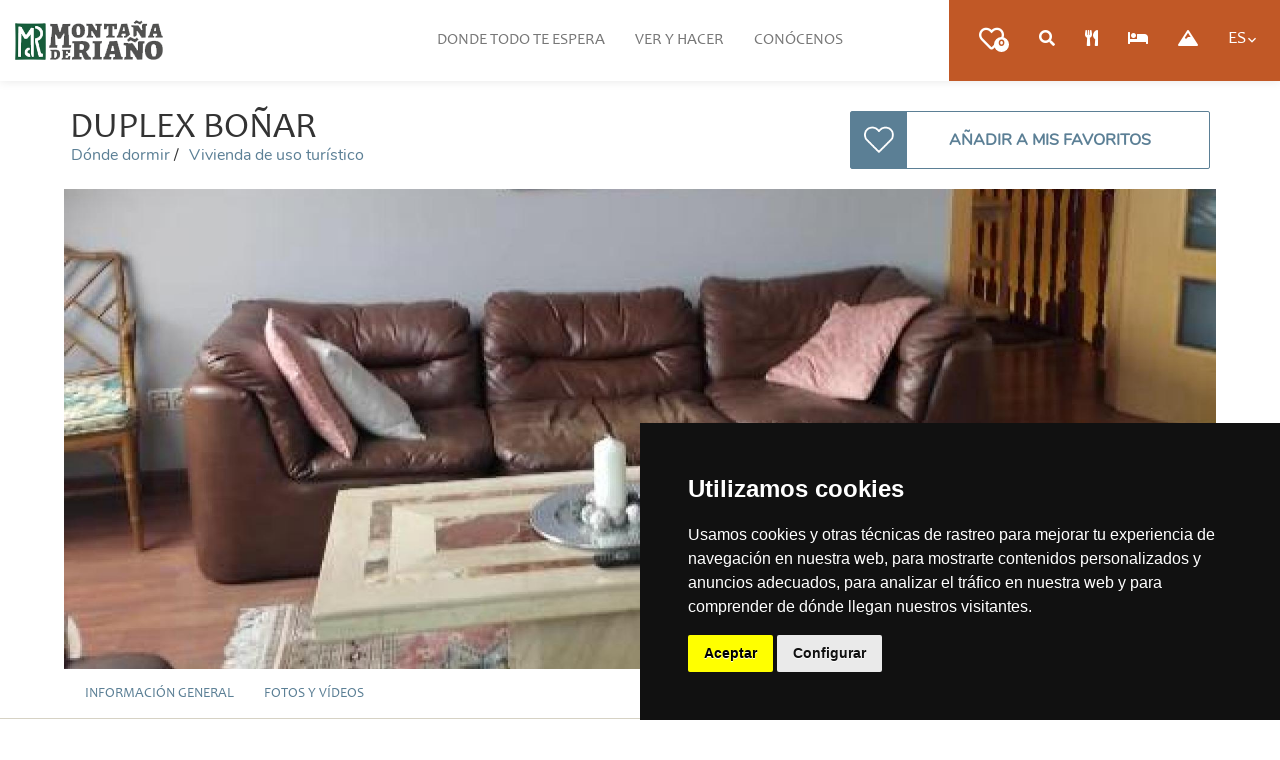

--- FILE ---
content_type: text/html; charset=utf-8
request_url: https://www.mriano.com/donde-dormir-vivienda-de-uso-turistico/duplex-bonar
body_size: 13885
content:
	



<!-- THEME DEBUG -->
<!-- CALL: theme('html') -->
<!-- FILE NAME SUGGESTIONS:
   * html--node--21832.tpl.php
   * html--node--%.tpl.php
   * html--node.tpl.php
   x html.tpl.php
-->
<!-- BEGIN OUTPUT from 'sites/riano/themes/eturismo2/templates/html.tpl.php' -->
<!DOCTYPE html>
<html dir="ltr" lang="es">

<head>

			<link rel="stylesheet" href="https://maxcdn.bootstrapcdn.com/bootstrap/3.3.7/css/bootstrap.min.css" integrity="sha384-BVYiiSIFeK1dGmJRAkycuHAHRg32OmUcww7on3RYdg4Va+PmSTsz/K68vbdEjh4u" crossorigin="anonymous">

	
	<meta http-equiv="Content-Type" content="text/html; charset=utf-8" />
<link href="https://www.mriano.com/es/donde-dormir-vivienda-de-uso-turistico/duplex-bonar" rel="alternate" hreflang="es" />
<link rel="shortcut icon" href="https://www.mriano.com/sites/riano/files/favicon.ico" type="image/vnd.microsoft.icon" />
<meta name="viewport" content="width=device-width, initial-scale=1, maximum-scale=1, minimum-scale=1, user-scalable=no" />
<link href="https://www.mriano.com/en/node/21832" rel="alternate" hreflang="en" />
<meta name="description" content="Portal de turismo de la Montaña de Riaño" />
<meta name="abstract" content="Portal de turismo de la Montaña de Riaño Naturaleza, Patrimonio, Deporte y sus extensa oferta de para dormir, comer y hacer turismo" />
<meta name="keywords" content="Rutas, Experiencias, Agenda, Planificador, Favoritos, Naturaleza, Patrimonio, Cultura" />
<meta name="robots" content="follow, index" />
<meta name="news_keywords" content="viajar, viaje, turismo, Rutas, Senderos, Bañarse, comer, dormir, ruta, plan, experiencia" />
<meta name="generator" content="Drupal 7 (https://www.drupal.org)" />
<link rel="canonical" href="https://www.mriano.com/es/donde-dormir-vivienda-de-uso-turistico/duplex-bonar" />
<link rel="shortlink" href="https://www.mriano.com/es/node/21832" />
<meta property="og:site_name" content="Turismo montaña de Riaño" />
<meta property="og:type" content="article" />
<meta property="og:url" content="https://www.mriano.com/es/donde-dormir-vivienda-de-uso-turistico/duplex-bonar" />
<meta property="og:title" content="Duplex Boñar" />
<meta property="og:image" content="https://www.mriano.com/sites/riano/files/Content/422929718.jpg" />
<meta property="og:image" content="https://www.mriano.com/sites/riano/files/Content/422929761.jpg" />
<meta property="og:image" content="https://www.mriano.com/sites/riano/files/Content/422930070.jpg" />
<meta property="og:image" content="https://www.mriano.com/sites/riano/files/Content/422930393.jpg" />
<meta property="og:image" content="https://www.mriano.com/sites/riano/files/Content/422930274.jpg" />
<meta property="og:image:type" content="image/jpg" />
<meta name="twitter:card" content="summary" />
<meta name="twitter:url" content="https://www.mriano.com/es/donde-dormir-vivienda-de-uso-turistico/duplex-bonar" />
<meta name="twitter:title" content="Duplex Boñar" />
<meta name="twitter:image" content="https://www.mriano.com/sites/riano/files/Content/422929718.jpg" />

	<title>Duplex Boñar | Turismo montaña de Riaño</title>

	<style type="text/css" media="all">
@import url("https://www.mriano.com/modules/system/system.base.css?t974gz");
@import url("https://www.mriano.com/modules/system/system.menus.css?t974gz");
@import url("https://www.mriano.com/modules/system/system.messages.css?t974gz");
@import url("https://www.mriano.com/modules/system/system.theme.css?t974gz");
</style>
<style type="text/css" media="all">
@import url("https://www.mriano.com/sites/all/modules/contrib/calendar/css/calendar_multiday.css?t974gz");
@import url("https://www.mriano.com/sites/all/modules/contrib/date/date_api/date.css?t974gz");
@import url("https://www.mriano.com/sites/all/modules/contrib/date/date_popup/themes/datepicker.1.7.css?t974gz");
@import url("https://www.mriano.com/sites/all/modules/contrib/date/date_repeat_field/date_repeat_field.css?t974gz");
@import url("https://www.mriano.com/modules/field/theme/field.css?t974gz");
@import url("https://www.mriano.com/modules/node/node.css?t974gz");
@import url("https://www.mriano.com/modules/user/user.css?t974gz");
@import url("https://www.mriano.com/sites/all/modules/contrib/youtube/css/youtube.css?t974gz");
@import url("https://www.mriano.com/sites/all/modules/contrib/views/css/views.css?t974gz");
@import url("https://www.mriano.com/sites/all/modules/contrib/media/modules/media_wysiwyg/css/media_wysiwyg.base.css?t974gz");
</style>
<style type="text/css" media="all">
@import url("https://www.mriano.com/sites/all/modules/contrib/ctools/css/ctools.css?t974gz");
@import url("https://www.mriano.com/sites/all/modules/contrib/lightbox2/css/lightbox_alt.css?t974gz");
@import url("https://www.mriano.com/sites/all/modules/contrib/views_slideshow/views_slideshow.css?t974gz");
@import url("https://www.mriano.com/sites/riano/modules/flag/theme/flag.css?t974gz");
@import url("https://www.mriano.com/sites/riano/modules/nice_menus/css/nice_menus.css?t974gz");
@import url("https://www.mriano.com/sites/riano/modules/nice_menus/css/nice_menus_default.css?t974gz");
@import url("https://www.mriano.com/sites/all/modules/custom/footermap/footermap.css?t974gz");
@import url("https://www.mriano.com/sites/riano/modules/responsive_menus/styles/meanMenu/meanmenu.min.css?t974gz");
@import url("https://www.mriano.com/modules/locale/locale.css?t974gz");
@import url("https://www.mriano.com/sites/all/modules/contrib/views_slideshow/contrib/views_slideshow_cycle/views_slideshow_cycle.css?t974gz");
</style>
<style type="text/css" media="all">
@import url("https://www.mriano.com/sites/riano/themes/omega/omega/css/formalize.css?t974gz");
@import url("https://www.mriano.com/sites/riano/themes/eturismo2/css/main.css?t974gz");
</style>
	<script type="text/javascript" src="//code.jquery.com/jquery-1.10.2.min.js"></script>
<script type="text/javascript">
<!--//--><![CDATA[//><!--
window.jQuery || document.write("<script src='/sites/all/modules/contrib/jquery_update/replace/jquery/1.10/jquery.min.js'>\x3C/script>")
//--><!]]>
</script>
<script type="text/javascript" src="https://www.mriano.com/sites/riano/files/js/js_vSmhpx_T-AShyt_WMW5_TcwwxJP1imoVOa8jvwL_mxE.js"></script>
<script type="text/javascript" src="https://www.mriano.com/sites/riano/files/js/js_6_lto27hZEw2BDST5oDtG1DbYrjP9xrt9-nlm79stjc.js"></script>
<script type="text/javascript" src="https://www.mriano.com/sites/riano/files/js/js_qR6on_0J3ytBmqQloq02kt_zeFGv-zYGbdoTgM4OSZo.js"></script>
<script type="text/javascript">
<!--//--><![CDATA[//><!--
Drupal.googleanalytics = (typeof Drupal.googleanalytics !== "undefined") ? Drupal.googleanalytics : {};Drupal.googleanalytics.ga_disable = Drupal.googleanalytics.ga_disable || false;var DNT = (typeof navigator.doNotTrack !== "undefined" && (navigator.doNotTrack === "yes" || navigator.doNotTrack == 1)) || (typeof navigator.msDoNotTrack !== "undefined" && navigator.msDoNotTrack == 1) || (typeof window.doNotTrack !== "undefined" && window.doNotTrack == 1);Drupal.googleanalytics.ga_disable = Drupal.googleanalytics.ga_disable || (DNT && (typeof eccHasAgreed == "undefined" || !eccHasAgreed));if (!Drupal.googleanalytics.ga_disable) {(function(i,s,o,g,r,a,m){i["GoogleAnalyticsObject"]=r;i[r]=i[r]||function(){(i[r].q=i[r].q||[]).push(arguments)},i[r].l=1*new Date();a=s.createElement(o),m=s.getElementsByTagName(o)[0];a.async=1;a.src=g;m.parentNode.insertBefore(a,m)})(window,document,"script","https://www.google-analytics.com/analytics.js","ga");ga("create", "UA-168545684-1", {"cookieDomain":"auto","allowLinker":true});ga("require", "linker");ga("linker:autoLink", ["www.mriano.com"]);ga("set", "anonymizeIp", true);ga("send", "pageview"); }
//--><!]]>
</script>
<script type="text/javascript" src="https://www.mriano.com/sites/riano/files/js/js_xIWkyn6nD0CZAhv9M_TGmElbJRLDGhIARmxHICi-sD8.js"></script>
<script type="text/javascript" src="https://www.mriano.com/sites/riano/files/js/js_J-EmlT_tX1V2MYxYgoTLVhRdmNKzJMqRsXZQKFl1DuY.js"></script>
<script type="text/javascript">
<!--//--><![CDATA[//><!--
jQuery.extend(Drupal.settings, {"basePath":"\/","pathPrefix":"es\/","ajaxPageState":{"theme":"eTurismo2","theme_token":"sK1hgIjz_xiPp9EeAPC06XcQhr64qQYdgddnFc8fsr8","jquery_version":"1.10","js":{"\/\/code.jquery.com\/jquery-1.10.2.min.js":1,"0":1,"misc\/jquery.once.js":1,"misc\/drupal.js":1,"sites\/riano\/modules\/nice_menus\/js\/jquery.bgiframe.js":1,"sites\/riano\/modules\/nice_menus\/js\/jquery.hoverIntent.js":1,"sites\/riano\/modules\/nice_menus\/js\/superfish.js":1,"sites\/riano\/modules\/nice_menus\/js\/nice_menus.js":1,"sites\/all\/modules\/contrib\/jquery_update\/replace\/ui\/external\/jquery.cookie.js":1,"sites\/all\/modules\/contrib\/jquery_update\/replace\/misc\/jquery.form.min.js":1,"misc\/ajax.js":1,"sites\/all\/modules\/contrib\/jquery_update\/js\/jquery_update.js":1,"public:\/\/languages\/es_gfCivhr8rDPGW6OePq6aQw-Dp8chNYiMM-XJrDZzqyc.js":1,"sites\/all\/modules\/contrib\/lightbox2\/js\/lightbox.js":1,"sites\/all\/modules\/contrib\/views_slideshow\/js\/views_slideshow.js":1,"sites\/all\/modules\/contrib\/service_links\/js\/google_plus_one.js":1,"sites\/riano\/modules\/flag\/theme\/flag.js":1,"sites\/riano\/modules\/responsive_menus\/styles\/meanMenu\/jquery.meanmenu.min.js":1,"sites\/riano\/modules\/responsive_menus\/styles\/meanMenu\/responsive_menus_mean_menu.js":1,"sites\/all\/modules\/google_analytics\/googleanalytics.js":1,"1":1,"sites\/all\/modules\/contrib\/views_load_more\/views_load_more.js":1,"sites\/all\/libraries\/jquery.cycle\/jquery.cycle.all.js":1,"sites\/all\/libraries\/json2\/json2.js":1,"sites\/all\/modules\/contrib\/views_slideshow\/contrib\/views_slideshow_cycle\/js\/views_slideshow_cycle.js":1,"sites\/all\/modules\/contrib\/views\/js\/base.js":1,"misc\/progress.js":1,"sites\/all\/modules\/contrib\/views\/js\/ajax_view.js":1,"sites\/riano\/modules\/views_flag_refresh\/views_flag_refresh.js":1,"sites\/riano\/themes\/omega\/omega\/js\/jquery.formalize.js":1,"sites\/riano\/themes\/omega\/omega\/js\/omega-mediaqueries.js":1,"sites\/riano\/themes\/eturismo2\/js\/etur_gallery.js":1,"sites\/riano\/themes\/eturismo2\/js\/etur_view_screen.js":1,"sites\/riano\/themes\/eturismo2\/js\/etur_selection.js":1,"sites\/riano\/themes\/eturismo2\/js\/jquery.easing.min.1.3.js":1,"sites\/riano\/themes\/eturismo2\/js\/jquery.jcontent.0.8.js":1,"sites\/riano\/themes\/eturismo2\/js\/jquery.jcontent.0.8.min.js":1,"sites\/riano\/themes\/eturismo2\/js\/jcarousellite.js":1,"sites\/riano\/themes\/eturismo2\/js\/jquery.slides.min.js":1,"sites\/riano\/themes\/eturismo2\/js\/mostrar-combo-categoria2.js":1,"sites\/riano\/themes\/eturismo2\/js\/mostrar-capas-header.js":1,"sites\/riano\/themes\/eturismo2\/js\/etur-common.js":1},"css":{"modules\/system\/system.base.css":1,"modules\/system\/system.menus.css":1,"modules\/system\/system.messages.css":1,"modules\/system\/system.theme.css":1,"sites\/all\/modules\/contrib\/calendar\/css\/calendar_multiday.css":1,"sites\/all\/modules\/contrib\/date\/date_api\/date.css":1,"sites\/all\/modules\/contrib\/date\/date_popup\/themes\/datepicker.1.7.css":1,"sites\/all\/modules\/contrib\/date\/date_repeat_field\/date_repeat_field.css":1,"modules\/field\/theme\/field.css":1,"modules\/node\/node.css":1,"modules\/user\/user.css":1,"sites\/all\/modules\/contrib\/youtube\/css\/youtube.css":1,"sites\/all\/modules\/contrib\/views\/css\/views.css":1,"sites\/all\/modules\/contrib\/media\/modules\/media_wysiwyg\/css\/media_wysiwyg.base.css":1,"sites\/all\/modules\/contrib\/ctools\/css\/ctools.css":1,"sites\/all\/modules\/contrib\/lightbox2\/css\/lightbox_alt.css":1,"sites\/all\/modules\/contrib\/views_slideshow\/views_slideshow.css":1,"sites\/riano\/modules\/flag\/theme\/flag.css":1,"sites\/riano\/modules\/nice_menus\/css\/nice_menus.css":1,"sites\/riano\/modules\/nice_menus\/css\/nice_menus_default.css":1,"sites\/all\/modules\/custom\/footermap\/footermap.css":1,"sites\/riano\/modules\/responsive_menus\/styles\/meanMenu\/meanmenu.min.css":1,"modules\/locale\/locale.css":1,"sites\/all\/modules\/contrib\/views_slideshow\/contrib\/views_slideshow_cycle\/views_slideshow_cycle.css":1,"sites\/riano\/themes\/omega\/omega\/css\/formalize.css":1,"sites\/riano\/themes\/eturismo2\/css\/main.css":1}},"lightbox2":{"rtl":"0","file_path":"\/(\\w\\w\/)public:\/","default_image":"\/sites\/all\/modules\/contrib\/lightbox2\/images\/brokenimage.jpg","border_size":10,"font_color":"000","box_color":"fff","top_position":"","overlay_opacity":"0.8","overlay_color":"000","disable_close_click":1,"resize_sequence":0,"resize_speed":400,"fade_in_speed":400,"slide_down_speed":600,"use_alt_layout":1,"disable_resize":0,"disable_zoom":0,"force_show_nav":0,"show_caption":1,"loop_items":0,"node_link_text":"Ver detalles de la imagen","node_link_target":0,"image_count":"Imagen !current de !total","video_count":"Video !current de !total","page_count":"Pagina !current de !total","lite_press_x_close":"presiona \u003Ca href=\u0022#\u0022 onclick=\u0022hideLightbox(); return FALSE;\u0022\u003E\u003Ckbd\u003Ex\u003C\/kbd\u003E\u003C\/a\u003E para cerrar","download_link_text":"","enable_login":false,"enable_contact":false,"keys_close":"c x 27","keys_previous":"p 37","keys_next":"n 39","keys_zoom":"z","keys_play_pause":"32","display_image_size":"original","image_node_sizes":"()","trigger_lightbox_classes":"","trigger_lightbox_group_classes":"","trigger_slideshow_classes":"","trigger_lightframe_classes":"","trigger_lightframe_group_classes":"","custom_class_handler":0,"custom_trigger_classes":"","disable_for_gallery_lists":true,"disable_for_acidfree_gallery_lists":true,"enable_acidfree_videos":true,"slideshow_interval":5000,"slideshow_automatic_start":true,"slideshow_automatic_exit":true,"show_play_pause":true,"pause_on_next_click":false,"pause_on_previous_click":true,"loop_slides":false,"iframe_width":600,"iframe_height":400,"iframe_border":1,"enable_video":0,"useragent":"Mozilla\/5.0 (Macintosh; Intel Mac OS X 10_15_7) AppleWebKit\/537.36 (KHTML, like Gecko) Chrome\/131.0.0.0 Safari\/537.36; ClaudeBot\/1.0; +claudebot@anthropic.com)"},"ws_gpo":{"size":"","annotation":"","lang":"","callback":"","width":300},"flag":{"anonymous":true},"nice_menus_options":{"delay":"1000","speed":"fast"},"responsive_menus":[{"selectors":".block-nice-menus-1, block-without-title","container":"body","trigger_txt":"","close_txt":"X","close_size":"18px","position":"left","media_size":"1280","show_children":"1","expand_children":"1","expand_txt":"+","contract_txt":"-","remove_attrs":"1","responsive_menus_style":"mean_menu"}],"googleanalytics":{"trackOutbound":1,"trackMailto":1,"trackDownload":1,"trackDownloadExtensions":"7z|aac|arc|arj|asf|asx|avi|bin|csv|doc(x|m)?|dot(x|m)?|exe|flv|gif|gz|gzip|hqx|jar|jpe?g|js|mp(2|3|4|e?g)|mov(ie)?|msi|msp|pdf|phps|png|ppt(x|m)?|pot(x|m)?|pps(x|m)?|ppam|sld(x|m)?|thmx|qtm?|ra(m|r)?|sea|sit|tar|tgz|torrent|txt|wav|wma|wmv|wpd|xls(x|m|b)?|xlt(x|m)|xlam|xml|z|zip","trackDomainMode":2,"trackCrossDomains":["www.mriano.com"]},"miModulo":{"sessionId":"NyasY1KghV19bAywjR8e_RqrT-UtUoJnQ8ayp83X7wQ"},"viewsSlideshow":{"slide_imagenes-cabecera_rrtt":{"methods":{"goToSlide":["views_Slideshow_Pager","views_Slideshow_Slide_Counter","views_Slideshow_Cycle","views_Slideshow_Galleria"],"nextSlide":["views_Slideshow_Pager","views_Slideshow_Slide_Counter","views_Slideshow_Cycle","views_Slideshow_Galleria"],"pause":["views_Slideshow_Controls","views_Slideshow_Cycle"],"play":["views_Slideshow_Controls","views_Slideshow_Cycle"],"previousSlide":["views_Slideshow_Pager","views_Slideshow_Slide_Counter","views_Slideshow_Cycle","views_Slideshow_Galleria"],"transitionBegin":["views_Slideshow_Pager","views_Slideshow_Slide_Counter"],"transitionEnd":[]},"paused":0}},"viewsSlideshowCycle":{"#views_slideshow_cycle_main_slide_imagenes-cabecera_rrtt":{"num_divs":1,"id_prefix":"#views_slideshow_cycle_main_","div_prefix":"#views_slideshow_cycle_div_","vss_id":"slide_imagenes-cabecera_rrtt","effect":"fade","transition_advanced":0,"timeout":5000,"speed":700,"delay":0,"sync":1,"random":0,"pause":1,"pause_on_click":0,"action_advanced":0,"start_paused":0,"remember_slide":0,"remember_slide_days":1,"pause_when_hidden":0,"pause_when_hidden_type":"full","amount_allowed_visible":"","nowrap":0,"fixed_height":1,"items_per_slide":1,"wait_for_image_load":1,"wait_for_image_load_timeout":3000,"cleartype":0,"cleartypenobg":0,"advanced_options":"{}","advanced_options_choices":0,"advanced_options_entry":""}},"views":{"ajax_path":"\/es\/views\/ajax","ajaxViews":{"views_dom_id:594361087c229838da4a7600216f87d9":{"view_name":"slide_imagenes","view_display_id":"cabecera_rrtt","view_args":"21832","view_path":"node\/21832","view_base_path":null,"view_dom_id":"594361087c229838da4a7600216f87d9","pager_element":0}}},"urlIsAjaxTrusted":{"\/es\/views\/ajax":true},"better_exposed_filters":{"views":{"slide_imagenes":{"displays":{"cabecera_rrtt":{"filters":[]}}}}},"viewsFlagRefresh":{"imagePath":"\/sites\/riano\/modules\/views_flag_refresh\/images"},"omega":{"layouts":{"primary":"normal","order":[],"queries":[]}}});
//--><!]]>
</script>

		<input type="hidden" id="baseURL" value="www"> 	<link href="https://maxcdn.bootstrapcdn.com/font-awesome/4.7.0/css/font-awesome.min.css" rel="stylesheet" integrity="sha384-wvfXpqpZZVQGK6TAh5PVlGOfQNHSoD2xbE+QkPxCAFlNEevoEH3Sl0sibVcOQVnN" crossorigin="anonymous">
	<link href="https://fonts.googleapis.com/css?family=Lato:300,400,700,900" rel="stylesheet">
	<link href="https://fonts.googleapis.com/css?family=Satisfy" rel="stylesheet">
	<link href="https://fonts.googleapis.com/css?family=Muli:300,400,600,700,800,900" rel="stylesheet">
	<link href="https://fonts.googleapis.com/icon?family=Material+Icons" rel="stylesheet">
	<link href="https://fonts.googleapis.com/css?family=Montserrat:300,400,500,600,700,800,900" rel="stylesheet">
	<link rel="stylesheet" href="https://unpkg.com/leaflet@1.3.4/dist/leaflet.css" integrity="sha512-puBpdR0798OZvTTbP4A8Ix/l+A4dHDD0DGqYW6RQ+9jxkRFclaxxQb/SJAWZfWAkuyeQUytO7+7N4QKrDh+drA==" crossorigin="" />
	<link href="/sites/all/libraries/leaflet-elevation/leaflet-elevation.min.css" rel="stylesheet">
	<link href="/sites/all/libraries/fontawesome/css/all.css" rel="stylesheet">
	<script type="text/javascript" src="/sites/riano/themes/eturismo2/js/carousel.js"></script>
	<script type="text/javascript" src="/sites/riano/themes/eturismo2/js/slider.js"></script>
	<script type="text/javascript" src="/sites/riano/themes/eturismo2/js/mainMenu.js"></script>
	<script type="text/javascript" src="/sites/riano/themes/eturismo2/js/terraformer-1.0.10.min.js"></script>
	<script type="text/javascript" src="/sites/riano/themes/eturismo2/js/terraformer-wkt-parser-1.2.1.min.js"></script>

	<link href="https://fonts.googleapis.com/css?family=Courgette" rel="stylesheet">

	<script
		src="https://unpkg.com/leaflet@1.3.4/dist/leaflet.js"
		integrity="sha512-nMMmRyTVoLYqjP9hrbed9S+FzjZHW5gY1TWCHA5ckwXZBadntCNs8kEqAWdrb9O7rxbCaA4lKTIWjDXZxflOcA=="
		crossorigin=""></script>
	<script src='https://www.google.com/recaptcha/api.js'></script>

	<link rel="stylesheet" href="https://unpkg.com/leaflet@1.3.1/dist/leaflet.css" integrity="sha512-Rksm5RenBEKSKFjgI3a41vrjkw4EVPlJ3+OiI65vTjIdo9brlAacEuKOiQ5OFh7cOI1bkDwLqdLw3Zg0cRJAAQ==" crossorigin="" />
	<link rel="stylesheet" href="https://unpkg.com/leaflet.markercluster@1.3.0/dist/MarkerCluster.css" />
	<link rel="stylesheet" href="https://unpkg.com/leaflet.markercluster@1.3.0/dist/MarkerCluster.Default.css" />

	<script src="https://unpkg.com/leaflet@1.3.1/dist/leaflet.js" integrity="sha512-/Nsx9X4HebavoBvEBuyp3I7od5tA0UzAxs+j83KgC8PU0kgB4XiK4Lfe4y4cgBtaRJQEIFCW+oC506aPT2L1zw==" crossorigin=""></script>
	<script src="https://unpkg.com/leaflet.markercluster@1.3.0/dist/leaflet.markercluster.js"></script>
	<script src="/sites/all/libraries/leaflet-elevation/leaflet-elevation.min.js"></script>
	<script src="/sites/all/libraries/leaflet-providers/leaflet-providers.js"></script>

			<script src="https://maxcdn.bootstrapcdn.com/bootstrap/3.3.7/js/bootstrap.min.js" integrity="sha384-Tc5IQib027qvyjSMfHjOMaLkfuWVxZxUPnCJA7l2mCWNIpG9mGCD8wGNIcPD7Txa" crossorigin="anonymous"></script>
	

</head>

<body  class="html not-front not-logged-in no-sidebars page-node page-node- page-node-21832 node-type-touristic-resource i18n-es context-donde-dormir-vivienda-de-uso-turistico">
		

<!-- THEME DEBUG -->
<!-- CALL: theme('page') -->
<!-- FILE NAME SUGGESTIONS:
   * page--node--21832.tpl.php
   * page--node--%.tpl.php
   * page--node.tpl.php
   x page.tpl.php
-->
<!-- BEGIN OUTPUT from 'sites/riano/themes/eturismo2/templates/page.tpl.php' -->
			
	

<!-- THEME DEBUG -->
<!-- CALL: theme('section') -->
<!-- FILE NAME SUGGESTIONS:
   x section--header.tpl.php
   * section.tpl.php
-->
<!-- BEGIN OUTPUT from 'sites/riano/themes/omega/omega/templates/section--header.tpl.php' -->
<!-- <header  id="section-header" class="section section-header" > -->
<header id="section-header" class="section section-header ">

  

<!-- THEME DEBUG -->
<!-- CALL: theme('zone') -->
<!-- FILE NAME SUGGESTIONS:
   x zone--branding.tpl.php
   * zone.tpl.php
-->
<!-- BEGIN OUTPUT from 'sites/riano/themes/eturismo2/templates/zone--branding.tpl.php' -->
<nav class="navbar navbar-default">
		

<!-- THEME DEBUG -->
<!-- CALL: theme('region') -->
<!-- FILE NAME SUGGESTIONS:
   x region--branding.tpl.php
   * region.tpl.php
-->
<!-- BEGIN OUTPUT from 'sites/riano/themes/omega/omega/templates/region--branding.tpl.php' -->
					<div class="navbar-header">

			<button class="navbar-toggle" type="button" data-toggle="collapse" data-target=".js-navbar-collapse">
				<span class="sr-only">Toggle navigation</span>
				<span class="icon-bar"></span>
				<span class="icon-bar"></span>
				<span class="icon-bar"></span>
			</button>
																			<a href="/es" class="navbar-brand">
						<img src="https://www.mriano.com/sites/riano/files/logo-riano.png" alt="Turismo montaña de Riaño" id="logo" />					</a>
							

			
		</div>
	
<!-- END OUTPUT from 'sites/riano/themes/omega/omega/templates/region--branding.tpl.php' -->



<!-- THEME DEBUG -->
<!-- CALL: theme('region') -->
<!-- FILE NAME SUGGESTIONS:
   * region--user-first.tpl.php
   * region.tpl.php
-->
<!-- BEGIN OUTPUT from 'sites/riano/themes/eturismo2/templates/region--user_first.tpl.php' -->
<div class="navbar-collapse js-navbar-collapse collapse" aria-expanded="false" style="height: 1px;">
	

<!-- THEME DEBUG -->
<!-- CALL: theme('block') -->
<!-- FILE NAME SUGGESTIONS:
   x block--block--23.tpl.php
   * block--block.tpl.php
   * block--user-first.tpl.php
   * block.tpl.php
-->
<!-- BEGIN OUTPUT from 'sites/riano/themes/eturismo2/templates/Block/block--block--23.tpl.php' -->


<ul class="nav navbar-nav navbar-right navbar-utilities">
				<li><a href="/es/misfavoritos" aria-label="Mis favoritos" title="Mis favoritos" class="icon-fav">
			<i class="far fa-heart" aria-hidden="true"><span class="icon-number"><sup id="icon-number-value">0</sup></span></i>
		</a></li>

		<li><a href="/es/planificador" class="searchAll" aria-label="Planificador" title="Planificador"> <i class="fas fa-search"aria-hidden="true"></i> </a></li>


		
		<li><a href="/es/touristic-resources?title=&field_type_tid=1314&field_categor_a_value=All&field_theme_tid=All&field_zone_tid=All" aria-label="Dónde comer" title="Dónde comer">
			<i class="fas fa-utensils" aria-hidden="true"></i>
		</a></li>

		<li><a href="/es/touristic-resources?title=&field_type_tid=1317&field_categor_a_value=All&field_theme_tid=All&field_zone_tid=All" aria-label="Dónde dormir" title="Dónde dormir">
			<i class="fas fa-bed" aria-hidden="true"></i>
		</a></li>

		<li><a href="/es/touristic-resources?title=&field_type_tid=1788&field_categor_a_value=All&field_theme_tid=All&field_zone_tid=All" aria-label="turismo activo" title="Turismo activo">
			<i class="fas fa-mountain" aria-hidden="true"></i>
		</a></li>
		


		<li class="dropdown">

			<span>
				<a id="abrir_idioma_es" title=""> 
					
					ES				</a>
			</span>
		</li>
		

<!-- THEME DEBUG -->
<!-- CALL: theme('block') -->
<!-- FILE NAME SUGGESTIONS:
   * block--locale--language-content.tpl.php
   * block--locale.tpl.php
   * block---1.tpl.php
   x block.tpl.php
-->
<!-- BEGIN OUTPUT from 'sites/riano/themes/eturismo2/templates/Block/block.tpl.php' -->
<div id="block-locale-language-content" class="block block-locale block-language-content--hidden" class="block block-locale block-language-content--hidden block-language-content block-locale-language-content odd block-without-title" id="block-locale-language-content">

    
  <div class="content" class="content clearfix">
    <ul class="language-switcher-locale-url"><li class="en first"><span class="language-link locale-untranslated locale-untranslated" xml:lang="en" hreflang="en"><img class="language-icon" typeof="foaf:Image" src="https://www.mriano.com/sites/all/modules/contrib/languageicons/flags/en.png" width="16" height="12" alt="English." title="English" /> English</span></li><li class="es last active"><a href="/es/donde-dormir-vivienda-de-uso-turistico/duplex-bonar" class="language-link locale-untranslated active" xml:lang="es" hreflang="es"><img class="language-icon" typeof="foaf:Image" src="https://www.mriano.com/sites/all/modules/contrib/languageicons/flags/es.png" width="16" height="12" alt="Español." title="Español" /> Español</a></li></ul>  </div>
</div>

<!-- END OUTPUT from 'sites/riano/themes/eturismo2/templates/Block/block.tpl.php' -->

</ul>
<!-- END OUTPUT from 'sites/riano/themes/eturismo2/templates/Block/block--block--23.tpl.php' -->



<!-- THEME DEBUG -->
<!-- CALL: theme('block') -->
<!-- FILE NAME SUGGESTIONS:
   x block--nice-menus--1.tpl.php
   * block--nice-menus.tpl.php
   * block--user-first.tpl.php
   * block.tpl.php
-->
<!-- BEGIN OUTPUT from 'sites/riano/themes/eturismo2/templates/Block/block--nice-menus--1.tpl.php' -->

<ul class="nav navbar-nav navbar-center ">
	 
			<li class="dropdwon mainMenu__item--dropdownList">
										<a href="#" class="dropdown-toggle" data-toggle="dropdown">Donde todo te espera</a>
								
									<ul class="dropdown-menu">
																					<li>
																			<a href="https://www.mriano.com/es/donde-todo-te-espera#destacado0" >Imprescindibles</a>
									
																	</li>
																												<li>
																			<a href="https://www.mriano.com/es/donde-todo-te-espera#destacado1" >Experiencias</a>
									
																	</li>
																												<li>
																			<a href="https://www.mriano.com/es/donde-todo-te-espera#destacado2" >Rincones mágicos </a>
									
																	</li>
																												<li>
																			<a href="https://www.mriano.com/es/donde-todo-te-espera#destacado3" >Naturaleza que engancha</a>
									
																	</li>
																												<li>
																			<a href="https://www.mriano.com/es/donde-todo-te-espera#destacado4" >Nuestros caminos</a>
									
																	</li>
																																												</ul>
							</li>
			 
			<li class="dropdwon mainMenu__item--dropdownList">
										<a href="#" class="dropdown-toggle" data-toggle="dropdown">Ver y hacer</a>
								
									<ul class="dropdown-menu">
																					<li>
																			<a href="https://www.mriano.com/es/ver-y-hacer#destacado0" >Turismo Activo</a>
									
																	</li>
																												<li>
																			<a href="https://www.mriano.com/es/ver-y-hacer#destacado1" >Cultura y tradición</a>
									
																	</li>
																																												</ul>
							</li>
			 
			<li class="dropdwon mainMenu__item--dropdownList">
										<a href="#" class="dropdown-toggle" data-toggle="dropdown">Conócenos</a>
								
									<ul class="dropdown-menu">
																					<li>
																			<a href="/es/nuestros-pueblos" >Nuestros pueblos</a>
									
																	</li>
																												<li>
																			<a href="/es/casas-centros-y-oficinas-de-informacion" >Casas, Centros y Oficinas de Información</a>
									
																	</li>
																												<li>
																			<a href="/es/agenda" >Agenda</a>
									
																	</li>
																												<li>
																			<a href="/es/folletos-y-guias-para-descarga" >Folletos y guías para descarga</a>
									
																	</li>
																																												</ul>
							</li>
					</ul>
<!-- END OUTPUT from 'sites/riano/themes/eturismo2/templates/Block/block--nice-menus--1.tpl.php' -->

</div>
<!-- END OUTPUT from 'sites/riano/themes/eturismo2/templates/region--user_first.tpl.php' -->

</nav>
<!-- END OUTPUT from 'sites/riano/themes/eturismo2/templates/zone--branding.tpl.php' -->



<!-- THEME DEBUG -->
<!-- CALL: theme('zone') -->
<!-- FILE NAME SUGGESTIONS:
   * zone--menu.tpl.php
   x zone.tpl.php
-->
<!-- BEGIN OUTPUT from 'sites/riano/themes/omega/alpha/templates/zone.tpl.php' -->
<div id="zone-menu-wrapper" class="zone-wrapper zone-menu-wrapper clearfix">  
  <div id="zone-menu" class="zone zone-menu clearfix container-12">
    

<!-- THEME DEBUG -->
<!-- CALL: theme('region') -->
<!-- FILE NAME SUGGESTIONS:
   x region--menu.tpl.php
   * region.tpl.php
-->
<!-- BEGIN OUTPUT from 'sites/riano/themes/omega/omega/templates/region--menu.tpl.php' -->
<div class="grid-20 region region-menu" id="region-menu">
  <div class="region-inner region-menu-inner">
          </div>
</div>

<!-- END OUTPUT from 'sites/riano/themes/omega/omega/templates/region--menu.tpl.php' -->

  </div>
</div>
<!-- END OUTPUT from 'sites/riano/themes/omega/alpha/templates/zone.tpl.php' -->

</header>
<!-- END OUTPUT from 'sites/riano/themes/omega/omega/templates/section--header.tpl.php' -->



<!-- THEME DEBUG -->
<!-- CALL: theme('section') -->
<!-- FILE NAME SUGGESTIONS:
   * section--content.tpl.php
   x section.tpl.php
-->
<!-- BEGIN OUTPUT from 'sites/riano/themes/omega/omega/templates/section.tpl.php' -->
<section id="section-content" class="section section-content">
  

<!-- THEME DEBUG -->
<!-- CALL: theme('zone') -->
<!-- FILE NAME SUGGESTIONS:
   x zone--content.tpl.php
   * zone.tpl.php
-->
<!-- BEGIN OUTPUT from 'sites/riano/themes/eturismo2/templates/zone--content.tpl.php' -->
  <div id="zone-content-wrapper" class="zone-wrapper zone-content-wrapper clearfix">  



<!-- THEME DEBUG -->
<!-- CALL: theme('region') -->
<!-- FILE NAME SUGGESTIONS:
   x region--content.tpl.php
   * region.tpl.php
-->
<!-- BEGIN OUTPUT from 'sites/riano/themes/eturismo2/templates/region--content.tpl.php' -->
<div  class="grid-12 region region-content" id="region-content">
	<div  class="region-inner region-content-inner">
		<a id="main-content"></a>
																				

<!-- THEME DEBUG -->
<!-- CALL: theme('block') -->
<!-- FILE NAME SUGGESTIONS:
   * block--system--main.tpl.php
   * block--system.tpl.php
   * block--content.tpl.php
   x block.tpl.php
-->
<!-- BEGIN OUTPUT from 'sites/riano/themes/eturismo2/templates/Block/block.tpl.php' -->
<div id="block-system-main" class="block block-system" class="block block-system block-main block-system-main odd block-without-title" id="block-system-main">

    
  <div class="content" class="content clearfix">
    

<!-- THEME DEBUG -->
<!-- CALL: theme('node') -->
<!-- FILE NAME SUGGESTIONS:
   * node--21832.tpl.php
   * node--touristic-resource.tpl.php
   * node.tpl.php
-->
<!-- BEGIN OUTPUT from 'sites/riano/themes/eturismo2/templates/Node/node--touristic_resource.tpl.php' -->
<input type="hidden" id="pruebar" value="holi"> <section class="container detail-header">
	<div class="row">
		<div class="col-sm-8">
			<div class="content">
				<h1>Duplex Boñar</h1>

							</div>	
			
			<ul class="list-inline">
									<li class="breadcrumb-item">
						<a href="/es/touristic-resources?title=&field_type_tid=1317&field_categor_a_value=All&field_theme_tid=All&field_zones_tid=All" title="Dónde dormir">
							Dónde dormir						</a>
					</li>
									<li class="breadcrumb-item">
						<a href="/es/touristic-resources?title=&field_type_tid=1724&field_categor_a_value=All&field_theme_tid=All&field_zones_tid=All" title="Vivienda de uso turístico">
							Vivienda de uso turístico						</a>
					</li>
							</ul>
		</div>
		
	
		<div class="col-sm-4">
			

<!-- THEME DEBUG -->
<!-- CALL: theme('flag') -->
<!-- BEGIN OUTPUT from 'sites/riano/themes/eturismo2/templates/flag.tpl.php' -->
	<div class="flag-outer flag-outer-bookmarks">

<span class="flag-wrapper flag-bookmarks flag-bookmarks-21832">
	
		<a href="/es/flag/flag/bookmarks/21832?destination=node/21832&amp;token=9b1e1b1b63ec9d294b817ee19f0c34cf" title="Añadir Duplex Boñar a mis favoritos" class="flag flag-action flag-link-toggle" rel="nofollow">Añadir a mis favoritos</a>
		
		</span>
	</div>

<!-- END OUTPUT from 'sites/riano/themes/eturismo2/templates/flag.tpl.php' -->

		</div>
	</div>
</section>
<script>var $contTyp = true ; </script>


<!-- THEME DEBUG -->
<!-- CALL: theme('views_view') -->
<!-- BEGIN OUTPUT from 'sites/riano/themes/eturismo2/templates/Views/views-view.tpl.php' -->
<div class="view view-slide-imagenes view-id-slide_imagenes view-display-id-cabecera_rrtt view-dom-id-594361087c229838da4a7600216f87d9">
				
	
	
			<div class="view-content">
			

<!-- THEME DEBUG -->
<!-- CALL: theme('views_slideshow') -->
<!-- BEGIN OUTPUT from 'sites/riano/themes/eturismo2/templates/Views/Prueba/views-slideshow.tpl.php' -->

<div class="skin-default">
  
  <div id="views_slideshow_cycle_main_slide_imagenes-cabecera_rrtt" class="views_slideshow_cycle_main views_slideshow_main">

<!-- THEME DEBUG -->
<!-- CALL: theme('views_slideshow_cycle_main_frame') -->
<!-- BEGIN OUTPUT from 'sites/all/modules/contrib/views_slideshow/contrib/views_slideshow_cycle/theme/views-slideshow-cycle-main-frame.tpl.php' -->
<div id="views_slideshow_cycle_teaser_section_slide_imagenes-cabecera_rrtt" class="views-slideshow-cycle-main-frame views_slideshow_cycle_teaser_section">
  

<!-- THEME DEBUG -->
<!-- CALL: theme('views_slideshow_cycle_main_frame_row') -->
<!-- BEGIN OUTPUT from 'sites/riano/themes/eturismo2/templates/Views/Prueba/views-slideshow-cycle-main-frame-row.tpl.php' -->
<div id="views_slideshow_cycle_div_slide_imagenes-cabecera_rrtt_0" class="views-slideshow-cycle-main-frame-row views_slideshow_cycle_slide views_slideshow_slide views-row-1 views-row-odd">
  

<!-- THEME DEBUG -->
<!-- CALL: theme('views_slideshow_cycle_main_frame_row_item') -->
<!-- BEGIN OUTPUT from 'sites/all/modules/contrib/views_slideshow/contrib/views_slideshow_cycle/theme/views-slideshow-cycle-main-frame-row-item.tpl.php' -->
<div class="views-slideshow-cycle-main-frame-row-item views-row views-row-0 views-row-first views-row-odd">

  

<!-- THEME DEBUG -->
<!-- CALL: theme('views_view_fields') -->
<!-- BEGIN OUTPUT from 'sites/riano/themes/eturismo2/templates/Views/Prueba/views-view-fields.tpl.php' -->
  
          

<!-- THEME DEBUG -->
<!-- CALL: theme('views_view_field') -->
<!-- BEGIN OUTPUT from 'sites/riano/themes/eturismo2/templates/Views/Prueba/views-view-field.tpl.php' -->
<img typeof="foaf:Image" src="https://www.mriano.com/sites/riano/files/styles/slide_cabecera/public/Content/422930320.jpg?itok=iurB0IPk&amp;c=11889b0dbfffbac2696c00c696f1b921" width="1920" height="800" alt="TURISMO MONTAÑA RIAÑO" title="TURISMO MONTAÑA RIAÑO" />
<!-- END OUTPUT from 'sites/riano/themes/eturismo2/templates/Views/Prueba/views-view-field.tpl.php' -->

  
<!-- END OUTPUT from 'sites/riano/themes/eturismo2/templates/Views/Prueba/views-view-fields.tpl.php' -->

</div>

<!-- END OUTPUT from 'sites/all/modules/contrib/views_slideshow/contrib/views_slideshow_cycle/theme/views-slideshow-cycle-main-frame-row-item.tpl.php' -->

</div>

<!-- END OUTPUT from 'sites/riano/themes/eturismo2/templates/Views/Prueba/views-slideshow-cycle-main-frame-row.tpl.php' -->

</div>

<!-- END OUTPUT from 'sites/all/modules/contrib/views_slideshow/contrib/views_slideshow_cycle/theme/views-slideshow-cycle-main-frame.tpl.php' -->

</div>
  </div>

<!-- END OUTPUT from 'sites/riano/themes/eturismo2/templates/Views/Prueba/views-slideshow.tpl.php' -->

		</div>
	
	
	
	
	
	
</div>
<!-- END OUTPUT from 'sites/riano/themes/eturismo2/templates/Views/views-view.tpl.php' -->

	<div class="secondary-nav">
		<section class="container">
			<div class="row secondary-nav-items">
			<a href="#info">Información general</a> 												<a href="#fotos">Fotos y vídeos</a>							</div>
		</section>
	</div>

<article class="node node-touristic-resource contenido--conFicha">
	<div class="container">
		<section class="info row" id="info">
			<div class="col-sm-8">
								<div class="field field-name-body field-type-text-with-summary field-label-hidden"><div class="field-items"><div class="field-item even" property="content:encoded"><p>El Duplex Boñar se encuentra en Boñar, a 45 km de la provincia  de León.</p>
<p>Podemos visitar el museo  del la fauna salvaje, fue creado por la Fundación Dr. Romero Nieto, para divulgación de la fauna y la flora. Único en su género, cuenta con más de 10.000 especies.</p>
<p>Cerca de Boñar, también se encuentra la estación invernal de San Isidro que se encuentra situada en la Cordillera Cantábrica al Norte de la provincia de León.</p>
<p>Un municipio con numerosas e increíbles rutas de senderismo para disfrutar con la familia.</p>
<p></p><div class="media media-element-container media-default media-wysiwyg-align-center">

<!-- THEME DEBUG -->
<!-- CALL: theme('file_entity') -->
<!-- FILE NAME SUGGESTIONS:
   * file--33052--default.tpl.php
   * file--33052.tpl.php
   * file--image--jpeg--default.tpl.php
   * file--image--jpeg.tpl.php
   * file--image--default.tpl.php
   * file--image.tpl.php
   * file-entity.tpl.php
-->
<!-- BEGIN OUTPUT from 'sites/all/modules/contrib/file_entity/file_entity.tpl.php' -->
<div id="file-33052" class="file file-image file-image-jpeg">

        <h2 class="element-invisible"><a href="/es/file/logo1jpg-4">logo_1.jpg</a></h2>
    
  
  <div class="content">
    <img alt="TURISMO MONTAÑA RIAÑO" title="TURISMO MONTAÑA RIAÑO" height="159" width="377" class="media-element file-default" data-delta="2" typeof="foaf:Image" src="https://www.mriano.com/sites/riano/files/logo_1_4.jpg" />  </div>

  
</div>

<!-- END OUTPUT from 'sites/all/modules/contrib/file_entity/file_entity.tpl.php' -->

</div><div class="media media-element-container media-default media-wysiwyg-align-center">

<!-- THEME DEBUG -->
<!-- CALL: theme('file_entity') -->
<!-- FILE NAME SUGGESTIONS:
   * file--33053--default.tpl.php
   * file--33053.tpl.php
   * file--image--png--default.tpl.php
   * file--image--png.tpl.php
   * file--image--default.tpl.php
   * file--image.tpl.php
   * file-entity.tpl.php
-->
<!-- BEGIN OUTPUT from 'sites/all/modules/contrib/file_entity/file_entity.tpl.php' -->
<div id="file-33053" class="file file-image file-image-png">

        <h2 class="element-invisible"><a href="/es/file/altopormadefinitivopng-6">alto_porma_definitivo.png</a></h2>
    
  
  <div class="content">
    <img alt="TURISMO MONTAÑA RIAÑO" title="TURISMO MONTAÑA RIAÑO" height="89" width="190" class="media-element file-default" data-delta="3" typeof="foaf:Image" src="https://www.mriano.com/sites/riano/files/alto_porma_definitivo_4.png" />  </div>

  
</div>

<!-- END OUTPUT from 'sites/all/modules/contrib/file_entity/file_entity.tpl.php' -->

</div>
<p> </p>
<p></p><div class="media media-element-container media-default media-wysiwyg-align-center">

<!-- THEME DEBUG -->
<!-- CALL: theme('file_entity') -->
<!-- FILE NAME SUGGESTIONS:
   * file--33050--default.tpl.php
   * file--33050.tpl.php
   * file--image--png--default.tpl.php
   * file--image--png.tpl.php
   * file--image--default.tpl.php
   * file--image.tpl.php
   * file-entity.tpl.php
-->
<!-- BEGIN OUTPUT from 'sites/all/modules/contrib/file_entity/file_entity.tpl.php' -->
<div id="file-33050" class="file file-image file-image-png">

        <h2 class="element-invisible"><a href="/es/file/ayuntamientobonarpng-4">ayuntamiento_bonar.png</a></h2>
    
  
  <div class="content">
    <img alt="TURISMO MONTAÑA RIAÑO" title="MONTAÑA DE RIAÑO" height="454" width="756" class="media-element file-default" data-delta="1" typeof="foaf:Image" src="https://www.mriano.com/sites/riano/files/ayuntamiento_bonar_3.png" />  </div>

  
</div>

<!-- END OUTPUT from 'sites/all/modules/contrib/file_entity/file_entity.tpl.php' -->

</div>
<p> </p>
</div></div></div>	
							</div>
			<div class="col-sm-4">
				<ul class="detail-info">
					<li>
						<span>Duplex Boñar</span>
											</li>
											<li>
							<i class="fas fa-map-marker-alt"></i> 														<br/>
																Alto Porma 																							</li>
															
																<li><a href="tel:987735277"><i class="fas fa-phone"></i> 987735277</a></li><li><a href="tel:619307419"><i class="fas fa-phone"></i> 619307419</a></li>																															<li>
							<div class="field field-name-field-email field-type-email field-label-hidden">
																<a href=mailto:fernando_boar@yahoo.es><i class="fas fa-envelope"></i> fernando_boar@yahoo.es</a>
							</div>
						</li>
														</ul>
			</div>
		</section>
	</div>



	
		
	

		
	
			<section class="container" id="fotos">
			<div class="detail-section">
			
				<h2>Duplex Boñar en imágenes</h2>
				<div class="thumbnails-gallery">	
					<div class="row">
													<div class="column">
								<img src="https://www.mriano.com/sites/riano/files/styles/imagen_adjunto/public/Content/422929718.jpg?itok=5nmlGR71" onclick="openModal();currentSlide(1)" class="hover-shadow cursor" alt="Duplex Boñar0">
							</div>
													<div class="column">
								<img src="https://www.mriano.com/sites/riano/files/styles/imagen_adjunto/public/Content/422929761.jpg?itok=jKBeC6uE" onclick="openModal();currentSlide(2)" class="hover-shadow cursor" alt="Duplex Boñar1">
							</div>
													<div class="column">
								<img src="https://www.mriano.com/sites/riano/files/styles/imagen_adjunto/public/Content/422930070.jpg?itok=2tHl5kMv" onclick="openModal();currentSlide(3)" class="hover-shadow cursor" alt="Duplex Boñar2">
							</div>
													<div class="column">
								<img src="https://www.mriano.com/sites/riano/files/styles/imagen_adjunto/public/Content/422930393.jpg?itok=pkh1rkni" onclick="openModal();currentSlide(4)" class="hover-shadow cursor" alt="Duplex Boñar3">
							</div>
													<div class="column">
								<img src="https://www.mriano.com/sites/riano/files/styles/imagen_adjunto/public/Content/422930274.jpg?itok=B399KbiV" onclick="openModal();currentSlide(5)" class="hover-shadow cursor" alt="Duplex Boñar4">
							</div>
												
					</div>

					<div id="myModal" class="modal">
						<span class="close cursor" onclick="closeModal(); paravideo()">&times;</span>
						<div class="modal-content">
															<div class="mySlides">
									<div class="numbertext">1 / 5</div>
									<img src="https://www.mriano.com/sites/riano/files/styles/original/public/Content/422929718.jpg?itok=9Srj095L" alt="Duplex Boñar0" >
								</div>
															<div class="mySlides">
									<div class="numbertext">2 / 5</div>
									<img src="https://www.mriano.com/sites/riano/files/styles/original/public/Content/422929761.jpg?itok=YOyd47Ev" alt="Duplex Boñar1" >
								</div>
															<div class="mySlides">
									<div class="numbertext">3 / 5</div>
									<img src="https://www.mriano.com/sites/riano/files/styles/original/public/Content/422930070.jpg?itok=T-Vtp6-U" alt="Duplex Boñar2" >
								</div>
															<div class="mySlides">
									<div class="numbertext">4 / 5</div>
									<img src="https://www.mriano.com/sites/riano/files/styles/original/public/Content/422930393.jpg?itok=wY3ayhdm" alt="Duplex Boñar3" >
								</div>
															<div class="mySlides">
									<div class="numbertext">5 / 5</div>
									<img src="https://www.mriano.com/sites/riano/files/styles/original/public/Content/422930274.jpg?itok=TwLbH_8s" alt="Duplex Boñar4" >
								</div>
							
							 

							<a class="prev" onclick="plusSlides(-1)">&#10094;</a>
							<a class="next" onclick="plusSlides(1)">&#10095;</a>

							<div class="caption-container">
								<p id="caption"></p>
							</div>

															<div class="column">
									<img class="demo cursor" src="https://www.mriano.com/sites/riano/files/styles/imagen_adjunto/public/Content/422929718.jpg?itok=5nmlGR71" onclick="currentSlide(1)" alt="TURISMO MONTAÑA RIAÑO">
								</div>
															<div class="column">
									<img class="demo cursor" src="https://www.mriano.com/sites/riano/files/styles/imagen_adjunto/public/Content/422929761.jpg?itok=jKBeC6uE" onclick="currentSlide(2)" alt="TURISMO MONTAÑA RIAÑO">
								</div>
															<div class="column">
									<img class="demo cursor" src="https://www.mriano.com/sites/riano/files/styles/imagen_adjunto/public/Content/422930070.jpg?itok=2tHl5kMv" onclick="currentSlide(3)" alt="TURISMO MONTAÑA RIAÑO">
								</div>
															<div class="column">
									<img class="demo cursor" src="https://www.mriano.com/sites/riano/files/styles/imagen_adjunto/public/Content/422930393.jpg?itok=pkh1rkni" onclick="currentSlide(4)" alt="TURISMO MONTAÑA RIAÑO">
								</div>
															<div class="column">
									<img class="demo cursor" src="https://www.mriano.com/sites/riano/files/styles/imagen_adjunto/public/Content/422930274.jpg?itok=B399KbiV" onclick="currentSlide(5)" alt="TURISMO MONTAÑA RIAÑO">
								</div>
							
													</div>
					</div>
				</div>
			</div>
		</section>
	

		
	<script>
		
		function play0() { 
			document.getElementById("modalVideo1").play(); 
		}
		function play1() { 
			document.getElementById("modalVideo2").play(); 
		}
		function play2() { 
			document.getElementById("modalVideo3").play(); 
		}
		function play3() { 
			document.getElementById("modalVideo4").play(); 
		}
		function play4() { 
			document.getElementById("modalVideo5").play(); 
		}


		function paravideo() { 
			if (document.getElementById("modalVideo1")) {
				document.getElementById("modalVideo1").pause(); 
			}
			if (document.getElementById("modalVideo2")) {
				document.getElementById("modalVideo2").pause(); 
			}
			if (document.getElementById("modalVideo3")) {
				document.getElementById("modalVideo3").pause(); 
			}
			if (document.getElementById("modalVideo4")) {
				document.getElementById("modalVideo4").pause(); 
			}
			if (document.getElementById("modalVideo5")) {
				document.getElementById("modalVideo5").pause(); 
			}
		}



		function openModal() {
		document.getElementById("myModal").style.display = "block";
		}

		function closeModal() {
		document.getElementById("myModal").style.display = "none";
		}

		var slideIndex = 1;
		showSlides(slideIndex);

		function plusSlides(n) {
		showSlides(slideIndex += n);
		}

		function currentSlide(n) {
		showSlides(slideIndex = n);
		}

		function showSlides(n) {
			var i;
			var slides = document.getElementsByClassName("mySlides");
			var dots = document.getElementsByClassName("demo");
			var captionText = document.getElementById("caption");
			if (n > slides.length) {slideIndex = 1}
			if (n < 1) {slideIndex = slides.length}
			for (i = 0; i < slides.length; i++) {
				slides[i].style.display = "none";
			}
			for (i = 0; i < dots.length; i++) {
				dots[i].className = dots[i].className.replace(" active", "");
			}
			slides[slideIndex-1].style.display = "block";
			dots[slideIndex-1].className += " active";
			captionText.innerHTML = dots[slideIndex-1].alt;
		}
	</script>
</article>

<!-- END OUTPUT from 'sites/riano/themes/eturismo2/templates/Node/node--touristic_resource.tpl.php' -->

  </div>
</div>

<!-- END OUTPUT from 'sites/riano/themes/eturismo2/templates/Block/block.tpl.php' -->

			</div>
</div>

<!-- END OUTPUT from 'sites/riano/themes/eturismo2/templates/region--content.tpl.php' -->


<!-- END OUTPUT from 'sites/riano/themes/eturismo2/templates/zone--content.tpl.php' -->



<!-- THEME DEBUG -->
<!-- CALL: theme('zone') -->
<!-- FILE NAME SUGGESTIONS:
   * zone--postscript.tpl.php
   x zone.tpl.php
-->
<!-- BEGIN OUTPUT from 'sites/riano/themes/omega/alpha/templates/zone.tpl.php' -->
<div id="zone-postscript-wrapper" class="zone-wrapper zone-postscript-wrapper clearfix">  
  <div id="zone-postscript" class="zone zone-postscript clearfix container-12">
    

<!-- THEME DEBUG -->
<!-- CALL: theme('region') -->
<!-- FILE NAME SUGGESTIONS:
   * region--postscript-first.tpl.php
   x region.tpl.php
-->
<!-- BEGIN OUTPUT from 'sites/riano/themes/omega/omega/templates/region.tpl.php' -->
<div class="grid-10 region region-postscript-first" id="region-postscript-first">
  <div class="region-inner region-postscript-first-inner">
    

<!-- THEME DEBUG -->
<!-- CALL: theme('block') -->
<!-- FILE NAME SUGGESTIONS:
   * block--footermap--footermap.tpl.php
   * block--footermap.tpl.php
   * block--postscript-first.tpl.php
   x block.tpl.php
-->
<!-- BEGIN OUTPUT from 'sites/riano/themes/eturismo2/templates/Block/block.tpl.php' -->
<div id="block-footermap-footermap" class="block block-footermap" class="block block-footermap block-footermap-footermap odd block-without-title" id="block-footermap-footermap">

    
  <div class="content" class="content clearfix">
    <div class="footermap"><div class="footermap-col" id="footermap-col-0-footermap-col-main-menu"><div class="col1"><div class="coltit">Donde todo te espera</div><div class="colchild"><ul><li><a href="https://www.mriano.com/es/donde-todo-te-espera#destacado0">Imprescindibles</a></li></ul><ul><li><a href="https://www.mriano.com/es/donde-todo-te-espera#destacado1">Experiencias</a></li></ul><ul><li><a href="https://www.mriano.com/es/donde-todo-te-espera#destacado2">Rincones mágicos </a></li></ul><ul><li><a href="https://www.mriano.com/es/donde-todo-te-espera#destacado3">Naturaleza que engancha</a></li></ul><ul><li><a href="https://www.mriano.com/es/donde-todo-te-espera#destacado4">Nuestros caminos</a></li></ul></div></div></div>  </div>
</div>

<!-- END OUTPUT from 'sites/riano/themes/eturismo2/templates/Block/block.tpl.php' -->

  </div>
</div>
<!-- END OUTPUT from 'sites/riano/themes/omega/omega/templates/region.tpl.php' -->

  </div>
</div>
<!-- END OUTPUT from 'sites/riano/themes/omega/alpha/templates/zone.tpl.php' -->

</section>
<!-- END OUTPUT from 'sites/riano/themes/omega/omega/templates/section.tpl.php' -->



<!-- THEME DEBUG -->
<!-- CALL: theme('block') -->
<!-- FILE NAME SUGGESTIONS:
   x block--block--1.tpl.php
   * block--block.tpl.php
   * block---1.tpl.php
   * block.tpl.php
-->
<!-- BEGIN OUTPUT from 'sites/riano/themes/eturismo2/templates/Block/block--block--1.tpl.php' -->

<footer>

	<div class="footer-info">
			<div class="row footerRowLogos">
				<div>
					<img src="/sites/riano/files/Logos/logo-riano-white.png" alt="" id="logo">
									</div>
				<div>
					<ul>
						<li><a href="https://goo.gl/maps/ujMiTC8XAjafRkAC8" target="_blank">Avda. de Valcayo nº 8. 24900 Riaño. León</a></li>
					</ul>
					<ul class="flexbox-center">
												<li><a href="/es/contacto"  class="btn btn-sm btn-white outline"><i class="fas fa-envelope"></i> Contacto</a></li>
					</ul>
				</div>
				<div class="social">
					<ul>
							<li>Siguénos en las redes</li>
						</ul>
					<ul class="flexbox-center">
						<li><a href="https://www.facebook.com/montanadriano/" target="_blank"	aria-label="Facebook" ><i class="fab fa-facebook-f"	></i></a></li>
						<li><a href="https://www.instagram.com/montanadriano/" target="_blank"	aria-label="Instagram" ><i class="fab fa-instagram"	></i></a></li>
						<li><a href="https://www.youtube.com/@montanaderiano" target="_blank"	aria-label="Yputube" ><i class="fab fa-youtube"></i></a></li>
						<li><a href="https://www.tiktok.com/@montanadriano" target="_blank"	aria-label="Tiktok" ><img src="/sites/riano/files/icons/icon-tik-tok.png" alt="tiktok" id="tiktok"></a></li>
						
					</ul>
				</div>
				<div>
					<a href="https://pstmontanaderiano.wordpress.com/" target="_blank"	aria-label="Ecoturista" ><img src="/sites/riano/files/Logos/Montanas_Riano_Logo_Blanco.png" width="120vh" height="auto" alt="Montanas Riano" id="tiktok"></a>
				</div>
				<div>
					<a href="https://soyecoturista.com/es/destino-montana-riano/espacios-naturales" target="_blank"	aria-label="Ecoturista" ><img src="/sites/riano/files/Logos/logo-soyecoturista-blanco.png" alt="ecoturista" id="tiktok"></a>
				</div>
			</div>
			<div class="row logos-gob">
				<ul class="flexbox-extremes">
					<li><img src="/sites/riano/files/Logos/logo-cyl.png" alt=""></li>
					<li><img src="/sites/riano/files/Logos/logo-diputacion-leon.jpg" alt=""></li>
					<li><img src="/sites/riano/files/Logos/accion-local-riano.png" alt=""></li>
					<li><img src="/sites/riano/files/Logos/logo-ue.png" alt=""></li>
					<li><img src="/sites/riano/files/Logos/logo-gob-esp.png" alt=""></li>
					<li><img src="/sites/riano/files/Logos/logo-leader.png" alt=""></li>
					<li><img src="/sites/riano/files/Logos/logo-montana-riano-verde.png" alt=""></li>
				</ul>
			</div>
		</div>
	</div>
	<a href="#section-header" class="scroll-up" title="Go to the top" rel="nofollow">
		<i class="fa fa-angle-up fa-inverse"></i>
	</a>
</footer>

<!-- END OUTPUT from 'sites/riano/themes/eturismo2/templates/Block/block--block--1.tpl.php' -->




<!-- END OUTPUT from 'sites/riano/themes/eturismo2/templates/page.tpl.php' -->

</body>

</html>

<script>
	// var windowWidth = jQuery(window).width();
	// jQuery(window).resize(function(){
	// 	if(windowWidth != jQuery(window).width()) {
	// 		window.location = window.location;
	// 	}
	// })
</script>

<!-- Cookie Consent by https://www.FreePrivacyPolicy.com -->
<script type="text/javascript" src="//www.freeprivacypolicy.com/public/cookie-consent/3.1.0/cookie-consent.js"></script>

<script type="text/javascript">
	document.addEventListener('DOMContentLoaded', function() {
		cookieconsent.run({
			"notice_banner_type": "simple",
			"consent_type": "express",
			"palette": "dark",
			"language": "es",
			"website_name": "Montaña de Riaño",
		});

		var acceptButton = document.querySelector('.cc_b_ok');
		var configureButton = document.querySelector('.cc_b_cp');

		// Envía los datos al log (cookie de sesión, tipo de estado del consent y url a la que ha accedido)
		/* Significados de la variable tipo:
			0: Accede al portal sin cookies aceptadas ni denegadas
			1: Ha aceptado cookies de rastreo en este momento
			2: Ha rechazado cookies de rastreo en este momento
			3: Está navegando y ya tenía las cookies de rastreo activadas de antes
			4: Está navegando y ya tenía las cookies de rastreo desactivadas de antes
		*/
		function sendConsentStatus(tipo) {
			var sessionId = getDrupalSessionId();
			var currentUrl = window.location.href;
			var url = `https://log.bmtest.es/contador.php?id=${sessionId}&tipo=${tipo}&url=${currentUrl}`;
			
			fetch(url, { method: 'GET' })
				.catch(error => console.error('Error sending consent status:', error));
		}

		// Sacar valor de cookie de sesión de drupal
		function getDrupalSessionId() {
			return Drupal.settings.miModulo.sessionId || 'unknown';
		}

		var existingConsent = checkExistingConsent();
		if (existingConsent !== null) {
			sendConsentStatus(existingConsent);
		}

		function checkExistingConsent() {

			// Sacar posición de donde se encuentra el índice de update,
			// que tiene los valores de si en el pasado se han aceptado/rechazado las cookies
			let consent_already_exists = false;
			let consent_accepted = false;
				for (var key in dataLayer) {
					var dataLayerItem = dataLayer[key];

					if (typeof dataLayerItem === 'object' && dataLayerItem !== null) {
						// Si estamos en la posición done está el update
						if (Object.entries(dataLayerItem).some(([key, value]) =>
							key === 'update' || 
							(typeof value === 'string' && value === 'update')
						)) {
							consent_already_exists = true;
							var grantedKeys = ['ad_storage', 'ad_user_data', 'ad_personalization', 'analytics_storage'];
							var containsGranted = grantedKeys.some(grantedKey => dataLayerItem[2][grantedKey] === 'granted');
							// Si el update está en granted significa que en algún momento se ha aceptado
							if (containsGranted) {
								consent_accepted = true;
							}
								
						}
					}
					
				}
			

			if (consent_already_exists && consent_accepted) {
				return 3; 
			} else if (consent_already_exists && !consent_accepted) {
				return 4;
			}
			return 0;
		}

		if (acceptButton && configureButton) {
			// Si se clicka en aceptar cookies, se pone el consent en granted
			acceptButton.addEventListener('click', function() {
				gtag('consent', 'update', {
					'ad_storage': 'granted',
					'ad_user_data': 'granted',
					'ad_personalization': 'granted',
					'analytics_storage': 'granted'
				});
				sendConsentStatus(1);
			});

			/* 
				Si se clicka en configurar cookies (por defecto todos los botones aparecen desactivados)
				pueden pasar dos cosas:
				 - Acepta cookies de rastreo
				 - Rechaza cookies de rastreo
				En base a eso se pone el consent en granted o denied
			*/
			configureButton.addEventListener('click', function() {
				var saveButtonContainer = document.querySelector('.cc_cp_f_save');
				var saveButton = saveButtonContainer.querySelector('button');
				saveButton.addEventListener('click', function() {
					var targeting = document.querySelector('#tracking');

					// Consent granted
					if (targeting.checked) {
						gtag('consent', 'update', {
							'ad_storage': 'granted',
							'ad_user_data': 'granted',
							'ad_personalization': 'granted',
							'analytics_storage': 'granted'
						});
						sendConsentStatus(1);
					} else {
						// Consent denied
						gtag('consent', 'update', {
							'ad_storage': 'denied',
							'ad_user_data': 'denied',
							'ad_personalization': 'denied',
							'analytics_storage': 'denied'
						});
						sendConsentStatus(2);
					}
				});
			});
		}
	});

	window.dataLayer = window.dataLayer || [];

	function gtag() {
		dataLayer.push(arguments);
	}

	// Consent denegado hasta que el usuario acepte
	gtag('consent', 'default', {
		'ad_storage': 'denied',
		'ad_user_data': 'denied',
		'ad_personalization': 'denied',
		'analytics_storage': 'denied'
	});

	// Sacar cookie por nombre. Devuelve undefined si no existe
	function getCookie(name) {
		const value = `; ${document.cookie}`;
		const parts = value.split(`; ${name}=`);
		if (parts.length === 2) return parts.pop().split(';').shift();
	}

	// Si ya lo había aceptado antes consent en granted
	if (getCookie('cookie_consent_level')) {
		if (getCookie('cookie_consent_level').includes('tracking%22%3Atrue'))  {
			gtag('consent', 'update', {
				'ad_storage': 'granted',
				'ad_user_data': 'granted',
				'ad_personalization': 'granted',
				'analytics_storage': 'granted'
			});	
		}
				
	}

	// Si ya lo había rechazado antes consent en denied
	if (getCookie('cookie_consent_user_accepted') &&
		getCookie('cookie_consent_level') === undefined) 
	{
		gtag('consent', 'update', {
			'ad_storage': 'denied',
			'ad_user_data': 'denied',
			'ad_personalization': 'denied',
			'analytics_storage': 'denied'
		});
	}

	// Cargar contenedor de Google Tag
	(function() {
		var gtmScript = document.createElement('script');
		gtmScript.async = true;
		gtmScript.src = 'https://www.googletagmanager.com/gtag/js?id=GTM-PBPZ42JZ';
		document.head.appendChild(gtmScript);

		gtmScript.onload = function() {
			gtag('js', new Date());
			gtag('config', 'GTM-PBPZ42JZ');

		};
	})();
</script>
<noscript>Cookie Consent by <a href="https://www.FreePrivacyPolicy.com/free-cookie-consent/" rel="nofollow noopener">FreePrivacyPolicy.com</a></noscript>
<!-- End Cookie Consent -->
<!-- END OUTPUT from 'sites/riano/themes/eturismo2/templates/html.tpl.php' -->



--- FILE ---
content_type: text/javascript
request_url: https://www.mriano.com/sites/riano/themes/eturismo2/js/terraformer-wkt-parser-1.2.1.min.js
body_size: 4977
content:
/*! Terraformer JS - 1.2.1 - 2019-12-18
*   https://github.com/esri/terraformer-wkt-parser
*   Copyright (c) 2013-2019 Esri, Inc.
*   Licensed MIT */!function(a,b){if("object"==typeof module&&"object"==typeof module.exports)exports=module.exports=b(require("terraformer"));else if("object"==typeof navigator){if(!a.Terraformer)throw new Error("Terraformer.WKT requires the core Terraformer library. http://github.com/esri/terraformer");a.Terraformer.WKT=b(a.Terraformer)}}(this,function(a){function b(a){this.data=[a],this.type="PointArray"}function c(a){this.data=a,this.type="Ring"}function d(a){this.data=[a],this.type="RingList"}function e(a){this.data=[a],this.type="PolygonList"}function f(b){var c;try{c=q.parse(b)}catch(a){throw Error("Unable to parse: "+a)}return a.Primitive(c)}function g(a){for(var b=[],c="",d=0;d<a.length;d++)b.push(a[d].join(" "));return c+="("+b.join(", ")+")"}function h(a){var b="POINT ";return void 0===a.coordinates||0===a.coordinates.length?b+="EMPTY":(3===a.coordinates.length?b+=a.properties&&a.properties.m===!0?"M ":"Z ":4===a.coordinates.length&&(b+="ZM "),b+="("+a.coordinates.join(" ")+")")}function j(a){var b="LINESTRING ";return void 0===a.coordinates||0===a.coordinates.length||0===a.coordinates[0].length?b+="EMPTY":(3===a.coordinates[0].length?b+=a.properties&&a.properties.m===!0?"M ":"Z ":4===a.coordinates[0].length&&(b+="ZM "),b+=g(a.coordinates))}function k(a){var b="POLYGON ";if(void 0===a.coordinates||0===a.coordinates.length||0===a.coordinates[0].length)return b+="EMPTY";3===a.coordinates[0][0].length?b+=a.properties&&a.properties.m===!0?"M ":"Z ":4===a.coordinates[0][0].length&&(b+="ZM "),b+="(";for(var c=[],d=0;d<a.coordinates.length;d++)c.push(g(a.coordinates[d]));return b+=c.join(", "),b+=")"}function l(a){var b="MULTIPOINT ";return void 0===a.coordinates||0===a.coordinates.length||0===a.coordinates[0].length?b+="EMPTY":(3===a.coordinates[0].length?b+=a.properties&&a.properties.m===!0?"M ":"Z ":4===a.coordinates[0].length&&(b+="ZM "),b+=g(a.coordinates))}function m(a){var b="MULTILINESTRING ";if(void 0===a.coordinates||0===a.coordinates.length||0===a.coordinates[0].length)return b+="EMPTY";3===a.coordinates[0][0].length?b+=a.properties&&a.properties.m===!0?"M ":"Z ":4===a.coordinates[0][0].length&&(b+="ZM "),b+="(";for(var c=[],d=0;d<a.coordinates.length;d++)c.push(g(a.coordinates[d]));return b+=c.join(", "),b+=")"}function n(a){var b="MULTIPOLYGON ";if(void 0===a.coordinates||0===a.coordinates.length||0===a.coordinates[0].length||0===a.coordinates[0][0].length)return b+="EMPTY";3===a.coordinates[0][0][0].length?b+=a.properties&&a.properties.m===!0?"M ":"Z ":4===a.coordinates[0][0][0].length&&(b+="ZM "),b+="(";for(var c=[],d=0;d<a.coordinates.length;d++){for(var e="(",f=[],h=0;h<a.coordinates[d].length;h++)f.push(g(a.coordinates[d][h]));e+=f.join(", "),e+=")",c.push(e)}return b+=c.join(", "),b+=")"}function o(a){switch(a.type){case"Point":return h(a);case"LineString":return j(a);case"Polygon":return k(a);case"MultiPoint":return l(a);case"MultiLineString":return m(a);case"MultiPolygon":return n(a);case"GeometryCollection":var b="GEOMETRYCOLLECTION",c=[];for(i=0;i<a.geometries.length;i++)c.push(o(a.geometries[i]));return b+"("+c.join(", ")+")";default:throw Error("Unknown Type: "+a.type)}}var p={},q=function(){function a(){this.yy={}}var f={trace:function(){},yy:{},symbols_:{error:2,expressions:3,point:4,EOF:5,linestring:6,polygon:7,multipoint:8,multilinestring:9,multipolygon:10,coordinate:11,DOUBLE_TOK:12,ptarray:13,COMMA:14,ring_list:15,ring:16,"(":17,")":18,POINT:19,Z:20,ZM:21,M:22,EMPTY:23,point_untagged:24,polygon_list:25,polygon_untagged:26,point_list:27,LINESTRING:28,POLYGON:29,MULTIPOINT:30,MULTILINESTRING:31,MULTIPOLYGON:32,$accept:0,$end:1},terminals_:{2:"error",5:"EOF",12:"DOUBLE_TOK",14:"COMMA",17:"(",18:")",19:"POINT",20:"Z",21:"ZM",22:"M",23:"EMPTY",28:"LINESTRING",29:"POLYGON",30:"MULTIPOINT",31:"MULTILINESTRING",32:"MULTIPOLYGON"},productions_:[0,[3,2],[3,2],[3,2],[3,2],[3,2],[3,2],[11,2],[11,3],[11,4],[13,3],[13,1],[15,3],[15,1],[16,3],[4,4],[4,5],[4,5],[4,5],[4,2],[24,1],[24,3],[25,3],[25,1],[26,3],[27,3],[27,1],[6,4],[6,5],[6,5],[6,5],[6,2],[7,4],[7,5],[7,5],[7,5],[7,2],[8,4],[8,5],[8,5],[8,5],[8,2],[9,4],[9,5],[9,5],[9,5],[9,2],[10,4],[10,5],[10,5],[10,5],[10,2]],performAction:function(a,f,g,h,i,j,k){var l=j.length-1;switch(i){case 1:return j[l-1];case 2:return j[l-1];case 3:return j[l-1];case 4:return j[l-1];case 5:return j[l-1];case 6:return j[l-1];case 7:this.$=new b([Number(j[l-1]),Number(j[l])]);break;case 8:this.$=new b([Number(j[l-2]),Number(j[l-1]),Number(j[l])]);break;case 9:this.$=new b([Number(j[l-3]),Number(j[l-2]),Number(j[l-1]),Number(j[l])]);break;case 10:this.$=j[l-2].addPoint(j[l]);break;case 11:this.$=j[l];break;case 12:this.$=j[l-2].addRing(j[l]);break;case 13:this.$=new d(j[l]);break;case 14:this.$=new c(j[l-1]);break;case 15:this.$={type:"Point",coordinates:j[l-1].data[0]};break;case 16:this.$={type:"Point",coordinates:j[l-1].data[0],properties:{z:!0}};break;case 17:this.$={type:"Point",coordinates:j[l-1].data[0],properties:{z:!0,m:!0}};break;case 18:this.$={type:"Point",coordinates:j[l-1].data[0],properties:{m:!0}};break;case 19:this.$={type:"Point",coordinates:[]};break;case 20:this.$=j[l];break;case 21:this.$=j[l-1];break;case 22:this.$=j[l-2].addPolygon(j[l]);break;case 23:this.$=new e(j[l]);break;case 24:this.$=j[l-1];break;case 25:this.$=j[l-2].addPoint(j[l]);break;case 26:this.$=j[l];break;case 27:this.$={type:"LineString",coordinates:j[l-1].data};break;case 28:this.$={type:"LineString",coordinates:j[l-1].data,properties:{z:!0}};break;case 29:this.$={type:"LineString",coordinates:j[l-1].data,properties:{m:!0}};break;case 30:this.$={type:"LineString",coordinates:j[l-1].data,properties:{z:!0,m:!0}};break;case 31:this.$={type:"LineString",coordinates:[]};break;case 32:this.$={type:"Polygon",coordinates:j[l-1].toJSON()};break;case 33:this.$={type:"Polygon",coordinates:j[l-1].toJSON(),properties:{z:!0}};break;case 34:this.$={type:"Polygon",coordinates:j[l-1].toJSON(),properties:{m:!0}};break;case 35:this.$={type:"Polygon",coordinates:j[l-1].toJSON(),properties:{z:!0,m:!0}};break;case 36:this.$={type:"Polygon",coordinates:[]};break;case 37:this.$={type:"MultiPoint",coordinates:j[l-1].data};break;case 38:this.$={type:"MultiPoint",coordinates:j[l-1].data,properties:{z:!0}};break;case 39:this.$={type:"MultiPoint",coordinates:j[l-1].data,properties:{m:!0}};break;case 40:this.$={type:"MultiPoint",coordinates:j[l-1].data,properties:{z:!0,m:!0}};break;case 41:this.$={type:"MultiPoint",coordinates:[]};break;case 42:this.$={type:"MultiLineString",coordinates:j[l-1].toJSON()};break;case 43:this.$={type:"MultiLineString",coordinates:j[l-1].toJSON(),properties:{z:!0}};break;case 44:this.$={type:"MultiLineString",coordinates:j[l-1].toJSON(),properties:{m:!0}};break;case 45:this.$={type:"MultiLineString",coordinates:j[l-1].toJSON(),properties:{z:!0,m:!0}};break;case 46:this.$={type:"MultiLineString",coordinates:[]};break;case 47:this.$={type:"MultiPolygon",coordinates:j[l-1].toJSON()};break;case 48:this.$={type:"MultiPolygon",coordinates:j[l-1].toJSON(),properties:{z:!0}};break;case 49:this.$={type:"MultiPolygon",coordinates:j[l-1].toJSON(),properties:{m:!0}};break;case 50:this.$={type:"MultiPolygon",coordinates:j[l-1].toJSON(),properties:{z:!0,m:!0}};break;case 51:this.$={type:"MultiPolygon",coordinates:[]}}},table:[{3:1,4:2,6:3,7:4,8:5,9:6,10:7,19:[1,8],28:[1,9],29:[1,10],30:[1,11],31:[1,12],32:[1,13]},{1:[3]},{5:[1,14]},{5:[1,15]},{5:[1,16]},{5:[1,17]},{5:[1,18]},{5:[1,19]},{17:[1,20],20:[1,21],21:[1,22],22:[1,23],23:[1,24]},{17:[1,25],20:[1,26],21:[1,28],22:[1,27],23:[1,29]},{17:[1,30],20:[1,31],21:[1,33],22:[1,32],23:[1,34]},{17:[1,35],20:[1,36],21:[1,38],22:[1,37],23:[1,39]},{17:[1,40],20:[1,41],21:[1,43],22:[1,42],23:[1,44]},{17:[1,45],20:[1,46],21:[1,48],22:[1,47],23:[1,49]},{1:[2,1]},{1:[2,2]},{1:[2,3]},{1:[2,4]},{1:[2,5]},{1:[2,6]},{11:51,12:[1,52],13:50},{17:[1,53]},{17:[1,54]},{17:[1,55]},{5:[2,19]},{11:58,12:[1,52],17:[1,59],24:57,27:56},{17:[1,60]},{17:[1,61]},{17:[1,62]},{5:[2,31]},{15:63,16:64,17:[1,65]},{17:[1,66]},{17:[1,67]},{17:[1,68]},{5:[2,36]},{11:58,12:[1,52],17:[1,59],24:57,27:69},{17:[1,70]},{17:[1,71]},{17:[1,72]},{5:[2,41]},{15:73,16:64,17:[1,65]},{17:[1,74]},{17:[1,75]},{17:[1,76]},{5:[2,46]},{17:[1,79],25:77,26:78},{17:[1,80]},{17:[1,81]},{17:[1,82]},{5:[2,51]},{14:[1,84],18:[1,83]},{14:[2,11],18:[2,11]},{12:[1,85]},{11:51,12:[1,52],13:86},{11:51,12:[1,52],13:87},{11:51,12:[1,52],13:88},{14:[1,90],18:[1,89]},{14:[2,26],18:[2,26]},{14:[2,20],18:[2,20]},{11:91,12:[1,52]},{11:58,12:[1,52],17:[1,59],24:57,27:92},{11:58,12:[1,52],17:[1,59],24:57,27:93},{11:58,12:[1,52],17:[1,59],24:57,27:94},{14:[1,96],18:[1,95]},{14:[2,13],18:[2,13]},{11:51,12:[1,52],13:97},{15:98,16:64,17:[1,65]},{15:99,16:64,17:[1,65]},{15:100,16:64,17:[1,65]},{14:[1,90],18:[1,101]},{11:58,12:[1,52],17:[1,59],24:57,27:102},{11:58,12:[1,52],17:[1,59],24:57,27:103},{11:58,12:[1,52],17:[1,59],24:57,27:104},{14:[1,96],18:[1,105]},{15:106,16:64,17:[1,65]},{15:107,16:64,17:[1,65]},{15:108,16:64,17:[1,65]},{14:[1,110],18:[1,109]},{14:[2,23],18:[2,23]},{15:111,16:64,17:[1,65]},{17:[1,79],25:112,26:78},{17:[1,79],25:113,26:78},{17:[1,79],25:114,26:78},{5:[2,15]},{11:115,12:[1,52]},{12:[1,116],14:[2,7],18:[2,7]},{14:[1,84],18:[1,117]},{14:[1,84],18:[1,118]},{14:[1,84],18:[1,119]},{5:[2,27]},{11:58,12:[1,52],17:[1,59],24:120},{18:[1,121]},{14:[1,90],18:[1,122]},{14:[1,90],18:[1,123]},{14:[1,90],18:[1,124]},{5:[2,32]},{16:125,17:[1,65]},{14:[1,84],18:[1,126]},{14:[1,96],18:[1,127]},{14:[1,96],18:[1,128]},{14:[1,96],18:[1,129]},{5:[2,37]},{14:[1,90],18:[1,130]},{14:[1,90],18:[1,131]},{14:[1,90],18:[1,132]},{5:[2,42]},{14:[1,96],18:[1,133]},{14:[1,96],18:[1,134]},{14:[1,96],18:[1,135]},{5:[2,47]},{17:[1,79],26:136},{14:[1,96],18:[1,137]},{14:[1,110],18:[1,138]},{14:[1,110],18:[1,139]},{14:[1,110],18:[1,140]},{14:[2,10],18:[2,10]},{12:[1,141],14:[2,8],18:[2,8]},{5:[2,16]},{5:[2,17]},{5:[2,18]},{14:[2,25],18:[2,25]},{14:[2,21],18:[2,21]},{5:[2,28]},{5:[2,29]},{5:[2,30]},{14:[2,12],18:[2,12]},{14:[2,14],18:[2,14]},{5:[2,33]},{5:[2,34]},{5:[2,35]},{5:[2,38]},{5:[2,39]},{5:[2,40]},{5:[2,43]},{5:[2,44]},{5:[2,45]},{14:[2,22],18:[2,22]},{14:[2,24],18:[2,24]},{5:[2,48]},{5:[2,49]},{5:[2,50]},{14:[2,9],18:[2,9]}],defaultActions:{14:[2,1],15:[2,2],16:[2,3],17:[2,4],18:[2,5],19:[2,6],24:[2,19],29:[2,31],34:[2,36],39:[2,41],44:[2,46],49:[2,51],83:[2,15],89:[2,27],95:[2,32],101:[2,37],105:[2,42],109:[2,47],117:[2,16],118:[2,17],119:[2,18],122:[2,28],123:[2,29],124:[2,30],127:[2,33],128:[2,34],129:[2,35],130:[2,38],131:[2,39],132:[2,40],133:[2,43],134:[2,44],135:[2,45],138:[2,48],139:[2,49],140:[2,50]},parseError:function(a,b){throw new Error(a)},parse:function(a){function b(){var a;return a=c.lexer.lex()||1,"number"!=typeof a&&(a=c.symbols_[a]||a),a}var c=this,d=[0],e=[null],f=[],g=this.table,h="",i=0,j=0,k=0;this.lexer.setInput(a),this.lexer.yy=this.yy,this.yy.lexer=this.lexer,this.yy.parser=this,"undefined"==typeof this.lexer.yylloc&&(this.lexer.yylloc={});var l=this.lexer.yylloc;f.push(l);var m=this.lexer.options&&this.lexer.options.ranges;"function"==typeof this.yy.parseError&&(this.parseError=this.yy.parseError);for(var n,o,p,q,r,s,t,u,v,w={};;){if(p=d[d.length-1],this.defaultActions[p]?q=this.defaultActions[p]:(null!==n&&"undefined"!=typeof n||(n=b()),q=g[p]&&g[p][n]),"undefined"==typeof q||!q.length||!q[0]){var x="";if(!k){v=[];for(s in g[p])this.terminals_[s]&&s>2&&v.push("'"+this.terminals_[s]+"'");x=this.lexer.showPosition?"Parse error on line "+(i+1)+":\n"+this.lexer.showPosition()+"\nExpecting "+v.join(", ")+", got '"+(this.terminals_[n]||n)+"'":"Parse error on line "+(i+1)+": Unexpected "+(1==n?"end of input":"'"+(this.terminals_[n]||n)+"'"),this.parseError(x,{text:this.lexer.match,token:this.terminals_[n]||n,line:this.lexer.yylineno,loc:l,expected:v})}}if(q[0]instanceof Array&&q.length>1)throw new Error("Parse Error: multiple actions possible at state: "+p+", token: "+n);switch(q[0]){case 1:d.push(n),e.push(this.lexer.yytext),f.push(this.lexer.yylloc),d.push(q[1]),n=null,o?(n=o,o=null):(j=this.lexer.yyleng,h=this.lexer.yytext,i=this.lexer.yylineno,l=this.lexer.yylloc,k>0&&k--);break;case 2:if(t=this.productions_[q[1]][1],w.$=e[e.length-t],w._$={first_line:f[f.length-(t||1)].first_line,last_line:f[f.length-1].last_line,first_column:f[f.length-(t||1)].first_column,last_column:f[f.length-1].last_column},m&&(w._$.range=[f[f.length-(t||1)].range[0],f[f.length-1].range[1]]),r=this.performAction.call(w,h,j,i,this.yy,q[1],e,f),"undefined"!=typeof r)return r;t&&(d=d.slice(0,-1*t*2),e=e.slice(0,-1*t),f=f.slice(0,-1*t)),d.push(this.productions_[q[1]][0]),e.push(w.$),f.push(w._$),u=g[d[d.length-2]][d[d.length-1]],d.push(u);break;case 3:return!0}}return!0}},g=function(){var a={EOF:1,parseError:function(a,b){if(!this.yy.parser)throw new Error(a);this.yy.parser.parseError(a,b)},setInput:function(a){return this._input=a,this._more=this._less=this.done=!1,this.yylineno=this.yyleng=0,this.yytext=this.matched=this.match="",this.conditionStack=["INITIAL"],this.yylloc={first_line:1,first_column:0,last_line:1,last_column:0},this.options.ranges&&(this.yylloc.range=[0,0]),this.offset=0,this},input:function(){var a=this._input[0];this.yytext+=a,this.yyleng++,this.offset++,this.match+=a,this.matched+=a;var b=a.match(/(?:\r\n?|\n).*/g);return b?(this.yylineno++,this.yylloc.last_line++):this.yylloc.last_column++,this.options.ranges&&this.yylloc.range[1]++,this._input=this._input.slice(1),a},unput:function(a){var b=a.length,c=a.split(/(?:\r\n?|\n)/g);this._input=a+this._input,this.yytext=this.yytext.substr(0,this.yytext.length-b-1),this.offset-=b;var d=this.match.split(/(?:\r\n?|\n)/g);this.match=this.match.substr(0,this.match.length-1),this.matched=this.matched.substr(0,this.matched.length-1),c.length-1&&(this.yylineno-=c.length-1);var e=this.yylloc.range;return this.yylloc={first_line:this.yylloc.first_line,last_line:this.yylineno+1,first_column:this.yylloc.first_column,last_column:c?(c.length===d.length?this.yylloc.first_column:0)+d[d.length-c.length].length-c[0].length:this.yylloc.first_column-b},this.options.ranges&&(this.yylloc.range=[e[0],e[0]+this.yyleng-b]),this},more:function(){return this._more=!0,this},less:function(a){this.unput(this.match.slice(a))},pastInput:function(){var a=this.matched.substr(0,this.matched.length-this.match.length);return(a.length>20?"...":"")+a.substr(-20).replace(/\n/g,"")},upcomingInput:function(){var a=this.match;return a.length<20&&(a+=this._input.substr(0,20-a.length)),(a.substr(0,20)+(a.length>20?"...":"")).replace(/\n/g,"")},showPosition:function(){var a=this.pastInput(),b=new Array(a.length+1).join("-");return a+this.upcomingInput()+"\n"+b+"^"},next:function(){if(this.done)return this.EOF;this._input||(this.done=!0);var a,b,c,d,e;this._more||(this.yytext="",this.match="");for(var f=this._currentRules(),g=0;g<f.length&&(c=this._input.match(this.rules[f[g]]),!c||b&&!(c[0].length>b[0].length)||(b=c,d=g,this.options.flex));g++);return b?(e=b[0].match(/(?:\r\n?|\n).*/g),e&&(this.yylineno+=e.length),this.yylloc={first_line:this.yylloc.last_line,last_line:this.yylineno+1,first_column:this.yylloc.last_column,last_column:e?e[e.length-1].length-e[e.length-1].match(/\r?\n?/)[0].length:this.yylloc.last_column+b[0].length},this.yytext+=b[0],this.match+=b[0],this.matches=b,this.yyleng=this.yytext.length,this.options.ranges&&(this.yylloc.range=[this.offset,this.offset+=this.yyleng]),this._more=!1,this._input=this._input.slice(b[0].length),this.matched+=b[0],a=this.performAction.call(this,this.yy,this,f[d],this.conditionStack[this.conditionStack.length-1]),this.done&&this._input&&(this.done=!1),a?a:void 0):""===this._input?this.EOF:this.parseError("Lexical error on line "+(this.yylineno+1)+". Unrecognized text.\n"+this.showPosition(),{text:"",token:null,line:this.yylineno})},lex:function(){var a=this.next();return"undefined"!=typeof a?a:this.lex()},begin:function(a){this.conditionStack.push(a)},popState:function(){return this.conditionStack.pop()},_currentRules:function(){return this.conditions[this.conditionStack[this.conditionStack.length-1]].rules},topState:function(){return this.conditionStack[this.conditionStack.length-2]},pushState:function(a){this.begin(a)}};return a.options={},a.performAction=function(a,b,c,d){switch(c){case 0:break;case 1:return 17;case 2:return 18;case 3:return 12;case 4:return 19;case 5:return 28;case 6:return 29;case 7:return 30;case 8:return 31;case 9:return 32;case 10:return 14;case 11:return 23;case 12:return 22;case 13:return 20;case 14:return 21;case 15:return 5;case 16:return"INVALID"}},a.rules=[/^(?:\s+)/,/^(?:\()/,/^(?:\))/,/^(?:-?[0-9]+(\.[0-9]+)?([eE][\-\+]?[0-9]+)?)/,/^(?:POINT\b)/,/^(?:LINESTRING\b)/,/^(?:POLYGON\b)/,/^(?:MULTIPOINT\b)/,/^(?:MULTILINESTRING\b)/,/^(?:MULTIPOLYGON\b)/,/^(?:,)/,/^(?:EMPTY\b)/,/^(?:M\b)/,/^(?:Z\b)/,/^(?:ZM\b)/,/^(?:$)/,/^(?:.)/],a.conditions={INITIAL:{rules:[0,1,2,3,4,5,6,7,8,9,10,11,12,13,14,15,16],inclusive:!0}},a}();return f.lexer=g,a.prototype=f,f.Parser=a,new a}();return b.prototype.addPoint=function(a){return"PointArray"===a.type?this.data=this.data.concat(a.data):this.data.push(a),this},b.prototype.toJSON=function(){return this.data},c.prototype.toJSON=function(){for(var a=[],b=0;b<this.data.data.length;b++)a.push(this.data.data[b]);return a},d.prototype.addRing=function(a){return this.data.push(a),this},d.prototype.toJSON=function(){for(var a=[],b=0;b<this.data.length;b++)a.push(this.data[b].toJSON());return 1===a.length?a:a},e.prototype.addPolygon=function(a){return this.data.push(a),this},e.prototype.toJSON=function(){for(var a=[],b=0;b<this.data.length;b++)a=a.concat([this.data[b].toJSON()]);return a},p.parser=q,p.Parser=q.Parser,p.parse=f,p.convert=o,p});

--- FILE ---
content_type: text/plain
request_url: https://www.google-analytics.com/j/collect?v=1&_v=j102&aip=1&a=1642742300&t=pageview&_s=1&dl=https%3A%2F%2Fwww.mriano.com%2Fdonde-dormir-vivienda-de-uso-turistico%2Fduplex-bonar&ul=en-us%40posix&dt=Duplex%20Bo%C3%B1ar%20%7C%20Turismo%20monta%C3%B1a%20de%20Ria%C3%B1o&sr=1280x720&vp=1280x720&_u=YGBACEABBAAAACAAI~&jid=150711321&gjid=1579695470&cid=238124525.1769000524&tid=UA-168545684-1&_gid=1639612682.1769000524&_r=1&_slc=1&z=1115423889
body_size: -450
content:
2,cG-34MPJP0TJX

--- FILE ---
content_type: text/javascript
request_url: https://www.mriano.com/sites/riano/files/js/js_J-EmlT_tX1V2MYxYgoTLVhRdmNKzJMqRsXZQKFl1DuY.js
body_size: 19885
content:
/*
  Formalize - version 1.1

  Note: This file depends on the jQuery library.
*/

// Module pattern:
// http://yuiblog.com/blog/2007/06/12/module-pattern
var FORMALIZE = (function($, window, document, undefined) {
  // Private constants.
  var PLACEHOLDER_SUPPORTED = 'placeholder' in document.createElement('input');
  var AUTOFOCUS_SUPPORTED = 'autofocus' in document.createElement('input');
  // var IE6 = !!($.browser.msie && parseInt($.browser.version, 10) === 6);
  // var IE7 = !!($.browser.msie && parseInt($.browser.version, 10) === 7);

  // Expose innards of FORMALIZE.
  return {
    // FORMALIZE.go
    go: function() {
      for (var i in FORMALIZE.init) {
        FORMALIZE.init[i]();
      }
    },
    // FORMALIZE.init
    init: {
      // FORMALIZE.init.ie6_skin_inputs
      ie6_skin_inputs: function() {
        // Test for Internet Explorer 6.
      

        // For <input type="submit" />, etc.
        var button_regex = /button|submit|reset/;

        // For <input type="text" />, etc.
        var type_regex = /date|datetime|datetime-local|email|month|number|password|range|search|tel|text|time|url|week/;

        $('input').each(function() {
          var el = $(this);

          // Is it a button?
          if (this.getAttribute('type').match(button_regex)) {
            el.addClass('ie6-button');

            /* Is it disabled? */
            if (this.disabled) {
              el.addClass('ie6-button-disabled');
            }
          }
          // Or is it a textual input?
          else if (this.getAttribute('type').match(type_regex)) {
            el.addClass('ie6-input');

            /* Is it disabled? */
            if (this.disabled) {
              el.addClass('ie6-input-disabled');
            }
          }
        });

        $('textarea, select').each(function() {
          /* Is it disabled? */
          if (this.disabled) {
            $(this).addClass('ie6-input-disabled');
          }
        });
      },
      // FORMALIZE.init.autofocus
      autofocus: function() {
        if (AUTOFOCUS_SUPPORTED || !$(':input[autofocus]').length) {
          return;
        }

        $(':input[autofocus]:visible:first').focus();
      },
      // FORMALIZE.init.placeholder
      placeholder: function() {
        if (PLACEHOLDER_SUPPORTED || !$(':input[placeholder]').length) {
          // Exit if placeholder is supported natively,
          // or if page does not have any placeholder.
          return;
        }

        FORMALIZE.misc.add_placeholder();

        $(':input[placeholder]').each(function() {
          var el = $(this);
          var text = el.attr('placeholder');

          el.focus(function() {
            if (el.val() === text) {
              el.val('').removeClass('placeholder-text');
            }
          }).blur(function() {
            FORMALIZE.misc.add_placeholder();
          });

          // Prevent <form> from accidentally
          // submitting the placeholder text.
          el.closest('form').submit(function() {
            if (el.val() === text) {
              el.val('').removeClass('placeholder-text');
            }
          }).bind('reset', function() {
            setTimeout(FORMALIZE.misc.add_placeholder, 50);
          });
        });
      }
    },
    // FORMALIZE.misc
    misc: {
      // FORMALIZE.misc.add_placeholder
      add_placeholder: function() {
        if (PLACEHOLDER_SUPPORTED || !$(':input[placeholder]').length) {
          // Exit if placeholder is supported natively,
          // or if page does not have any placeholder.
          return;
        }

        $(':input[placeholder]').each(function() {
          var el = $(this);
          var text = el.attr('placeholder');

          if (!el.val() || el.val() === text) {
            el.val(text).addClass('placeholder-text');
          }
        });
      }
    }
  };
// Alias jQuery, window, document.
})(jQuery, this, this.document);

// Automatically calls all functions in FORMALIZE.init
jQuery(document).ready(function() {
  FORMALIZE.go();
});;
/**
 * @todo
 */

Drupal.omega = Drupal.omega || {};

(function($) {
  /**
   * @todo
   */
  var current;
  var previous;
  
  /**
   * @todo
   */
  var setCurrentLayout = function (index) {
    index = parseInt(index);
    previous = current;
    current = Drupal.settings.omega.layouts.order.hasOwnProperty(index) ? Drupal.settings.omega.layouts.order[index] : 'mobile';

    if (previous != current) {      
      $('body').removeClass('responsive-layout-' + previous).addClass('responsive-layout-' + current);      
      $.event.trigger('responsivelayout', {from: previous, to: current});
    }
  };
  
  /**
   * @todo
   */
  Drupal.omega.getCurrentLayout = function () {
    return current;
  };
  
  /**
   * @todo
   */
  Drupal.omega.getPreviousLayout = function () {
    return previous;
  };
  
  /**
   * @todo
   */
  Drupal.omega.crappyBrowser = function () {
    return $.browser.msie && parseInt($.browser.version, 10) < 9;
  };
  
  /**
   * @todo
   */
  Drupal.omega.checkLayout = function (layout) {
    if (Drupal.settings.omega.layouts.queries.hasOwnProperty(layout) && Drupal.settings.omega.layouts.queries[layout]) {
      var output = Drupal.omega.checkQuery(Drupal.settings.omega.layouts.queries[layout]);
      
      if (!output && layout == Drupal.settings.omega.layouts.primary) {
        var dummy = $('<div id="omega-check-query"></div>').prependTo('body');       

        dummy.append('<style media="all">#omega-check-query { position: relative; z-index: -1; }</style>');
        dummy.append('<!--[if (lt IE 9)&(!IEMobile)]><style media="all">#omega-check-query { z-index: 100; }</style><![endif]-->');
        
        output = parseInt(dummy.css('z-index')) == 100;

        dummy.remove();
      }
      
      return output;
    }

    return false;
  };
  
  /**
   * @todo
   */
  Drupal.omega.checkQuery = function (query) {
    var dummy = $('<div id="omega-check-query"></div>').prependTo('body');       
    
    dummy.append('<style media="all">#omega-check-query { position: relative; z-index: -1; }</style>');
    dummy.append('<style media="' + query + '">#omega-check-query { z-index: 100; }</style>');

    var output = parseInt(dummy.css('z-index')) == 100;
    
    dummy.remove();

    return output;
  };
  
  /**
   * @todo
   */
  Drupal.behaviors.omegaMediaQueries = {
    attach: function (context) {
      $('body', context).once('omega-mediaqueries', function () {
        var primary = $.inArray(Drupal.settings.omega.layouts.primary, Drupal.settings.omega.layouts.order);
        var dummy = $('<div id="omega-media-query-dummy"></div>').prependTo('body');

        dummy.append('<style media="all">#omega-media-query-dummy { position: relative; z-index: -1; }</style>');
        dummy.append('<!--[if (lt IE 9)&(!IEMobile)]><style media="all">#omega-media-query-dummy { z-index: ' + primary + '; }</style><![endif]-->');

        for (var i in Drupal.settings.omega.layouts.order) {
          dummy.append('<style media="' + Drupal.settings.omega.layouts.queries[Drupal.settings.omega.layouts.order[i]] + '">#omega-media-query-dummy { z-index: ' + i + '; }</style>');
        }

        $(window).bind('resize.omegamediaqueries', function () {
          setCurrentLayout(dummy.css('z-index'));
        }).load(function () {
          $(this).trigger('resize.omegamediaqueries');
        });
      });
    }
  };
})(jQuery);;
jQuery(document).ready(function() 
    {
        
        
        
        
    /*Calcular el alto de los siguientes campos y darle ese alto al label*/    
        // comentado el dia 11/01/19 
    // var altoDireccion = jQuery('.field-name-field-address .field-items .field-item').height(); 
    // jQuery('.field-name-field-address .field-label').css({'height':altoDireccion + 5}); /*Puesto mas 5px para que lo maquete bien*/  
    
    // var altoWeb = jQuery('.field-name-field-web .field-items').height(); 
    // jQuery('.field-name-field-web .field-label').css({'height':altoWeb + 5});
    
    
    // var altoHorario = jQuery('.field-name-field-hour .field-items').height(); 
    // jQuery('.field-name-field-hour .field-label').css({'height':altoHorario + 5});
    
    // var altoServicios = jQuery('.field-name-field-service-image').height(); 
    // jQuery('.field-label_service').css({'height':altoServicios + 5});
    
  
    
    /*Recortar el email con una longitus de 30*/
    
    jQuery('.field-name-field-email .field-items .field-item a').each(function(){
 
    var longitud=30;
 
    if(jQuery(this).text().length > longitud){
 
        var texto=jQuery(this).text().substring(0,longitud);
        var indiceUltimoEspacio= texto.lastIndexOf('');
        texto=texto.substring(0,indiceUltimoEspacio) +'<span class="puntos">...</span>';
 
        var primeraParte = '<span class="texto-mostrado">' + texto + '</span>';
        var segundaParte = '<span class="texto-ocultado">' + jQuery(this).text().substring(indiceUltimoEspacio,jQuery(this).text().length - 1) + '</span>';
 
        jQuery(this).html(primeraParte + segundaParte);
       
 
    };
    });
 
    
    
    
    
    		
        jQuery("#etur_video_gallery").hide();
        jQuery("#li_image").addClass("active");
        jQuery("#link_video").click(function(e) 
        {
            e.preventDefault();
            jQuery("#etur_img_gallery").hide();
            jQuery("#etur_video_gallery").show();
            jQuery("#li_image").removeClass("active");
            jQuery("#li_video").addClass("active");
        });
			
        jQuery('#link_image').click(function(e) 
        {
            e.preventDefault();
            jQuery("#etur_video_gallery").hide();
            jQuery("#etur_img_gallery").show();
            jQuery("#li_image").addClass("active");
            jQuery("#li_video").removeClass("active");
				
        });
		
    });;
jQuery(document).ready(function(){  

//demo8 para Publicidad
jQuery("div#demo8").jContent({orientation: 'vertical', 
    easing: "easeOutCirc", 
    duration: 500,
    circle: true});


//Para cumplir la accesibilidad en los labels de fecha
jQuery('#edit-edit-field-date-from-value-value-datepicker-popup-0-value-datepicker-popup-0').attr("id", "edit-edit-field-date-from-value-value-datepicker-popup-0");
jQuery('#edit-edit-field-date-from-value-value-datepicker-popup-1-value-datepicker-popup-0').attr("id", "edit-edit-field-date-from-value-value-datepicker-popup-1");
jQuery('#edit-edit-field-date-from-value2-value-datepicker-popup-0-value-datepicker-popup-0').attr("id", "edit-edit-field-date-from-value2-value-datepicker-popup-0");

jQuery("#quicktabs-tab-node_activities-1").click(function () {
     mapsize_fixed();
    });
    
jQuery("#quicktabs-tab-turistic_resource-1").click(function () {
     mapsize_fixed();
    });

jQuery("#quicktabs-tab-node_activities-2").click(function () {
     mapsize_fixed();
    });

jQuery("#quicktabs-tab-node_activities-3").click(function () {
     mapsize_fixed();
    });




    jQuery(".btn_background").click(function(){  
        jQuery(".section-header").fadeOut();
        jQuery(".section-content").fadeOut();
        //jQuery(".content_home").fadeOut();
        jQuery(".section-footer").fadeOut();
        jQuery(".zone-postscript-wrapper").fadeOut();
        jQuery(".btn_background").fadeOut();
        jQuery(".btn_background_display").fadeIn();
        jQuery(".links_carrusel_banner").fadeOut();
        jQuery(".seccionCarruselBanner").fadeOut();
        jQuery(".seccionCarrusel").fadeOut();
        jQuery(".seccionDestacadosHome").fadeOut();
        jQuery(".contentWidget").fadeOut();
        jQuery(".links_carrusel").addClass("links_carrusel_screen");
        
        
        
        
        
    });	
	
    jQuery(".btn_background_display").click(function(){  
        jQuery(".section-header").fadeIn();
        jQuery(".section-content").fadeIn();
        //jQuery(".content_home").fadeIn();
        jQuery(".section-footer").fadeIn();
        jQuery(".zone-postscript-wrapper").fadeIn();
        jQuery(".btn_background_display").fadeOut();
        jQuery(".btn_background").fadeIn();
        jQuery(".links_carrusel_banner").fadeIn();
        jQuery(".seccionCarruselBanner").fadeIn();
        jQuery(".seccionCarrusel").fadeIn();
        jQuery(".links_carrusel").fadeIn();
        jQuery(".seccionDestacadosHome").fadeIn();
        jQuery(".contentWidget").fadeIn();
        jQuery(".links_carrusel").removeClass("links_carrusel_screen");
    });	
	 
});

jQuery(document).ready(function() {

	var pathname = window.location.pathname;
	if (pathname.indexOf("touristic-resources")!=-1) {
		afinarSeleccion();
	
		restringirTema();
	}
});

function afinarSeleccion() {

	// Selector tipo de recurso
	var posicionPadre=99999;
	var elementosSelect=jQuery("#edit-field-type-tid option").length;	 
	var posicionSeleccionado=jQuery("#edit-field-type-tid option:selected").index(); 
	var textoSeleccionado=jQuery("#edit-field-type-tid option:selected").text(); 
	if (textoSeleccionado.substr(0,1)=="-") {
		//Obtengo la posici�n del padre
		for (i=posicionSeleccionado;i>0;i--) {
			var textoOption=jQuery("#edit-field-type-tid option:eq("+i+")").text();
			if (textoOption.substr(0,1)!="-") {
				if (posicionPadre==99999) {
					posicionPadre=i;
				}
			} 
		}
	} else {
		posicionPadre=posicionSeleccionado;
	}
	
	if (posicionPadre != 99999){
		limpiarCombo(posicionPadre,elementosSelect);	
	}

	// Selector Theme para dejar solo desde el padre del seleccionado
	/*var posicionPadre=99999;
	var elementosSelect=jQuery("#edit-field-theme-tid option").length;	 
	var posicionSeleccionado = jQuery("#edit-field-theme-tid option:selected").index(); 
	var textoSeleccionado=jQuery("#edit-field-theme-tid option:selected").text(); 
	if (textoSeleccionado.substr(0,1)=="-") { // si el seleccionado es un hijo
		//Obtengo la posici�n del padre
		for (i=posicionSeleccionado;i>0;i--) {
			var textoOption=jQuery("#edit-field-theme-tid option:eq("+i+")").text();
			if (textoOption.substr(0,1)!="-") {
				if (posicionPadre==99999) {
					posicionPadre=i;
				}
			} 
		}
	} else {
		posicionPadre=posicionSeleccionado; // si el seleccionado es un padre
	}
	if (posicionPadre != 99999){ // en caso de que se seleccione algo 
		limpiarComboTheme(posicionPadre,elementosSelect);	
	}*/
}

function limpiarCombo(posicionPadre,elementosSelect) {
// Limpiador tipo de recurso
	var posicionFinal=9999;
	var eliminar="";

	//Una vez optenida la posici�n del padre, me cargo todos los anteriores
	for (i=0;i<posicionPadre;i++) {
		eliminar+=i+",";
	}
	// ahora dejo los que vienen a continuaci�n hasta que encuentre el primero que no empiece por "-"
	for (i=posicionPadre+1;i<elementosSelect;i++) {
		var textoOption=jQuery("#edit-field-type-tid option:eq("+i+")").text();
		if (textoOption.substr(0,1)!="-") {
			if (posicionFinal==9999) {
				posicionFinal=i;
			}
		}
	}
	for (i=posicionFinal;i<elementosSelect;i++) {
		eliminar+=i+",";
	}
	//Borramos
	var trozos=eliminar.split(",");
	for(i=0;i<trozos.length;i++) {
		jQuery("#edit-field-type-tid option:eq("+trozos[i]+")").addClass("borrar");
	}
	jQuery(".borrar").remove();
	// Fin del limpiador de recurso
}

function limpiarComboTheme (posicionPadre,elementosSelect) { // Limpiador Theme
	var posicionFinal=9999;
	var eliminar="";
	//Una vez optenida la posici�n del padre, me cargo todos los anteriores
	for (i=0;i<posicionPadre;i++) {
		eliminar+=i+",";
	}
	// ahora dejo los que vienen a continuaci�n hasta que encuentre el primero que no empiece por "-"
	for (i=posicionPadre+1;i<elementosSelect;i++) {
		var textoOption=jQuery("#edit-field-theme-tid option:eq("+i+")").text();
		if (textoOption.substr(0,1)!="-") {
			if (posicionFinal==9999) {
				posicionFinal=i;
			}
		}
	}
	for (i=posicionFinal;i<elementosSelect;i++) {
		eliminar+=i+",";
	}

	//Borramos
	var trozos=eliminar.split(",");
	for(i=1;i<trozos.length;i++) {
		jQuery("#edit-field-theme-tid option:eq("+trozos[i]+")").addClass("borrar");
	}
	jQuery(".borrar").remove();
	// Fin del limpiador de recurso
}


function restringirTema(){

	var posicionCualquieraTema = jQuery("#edit-field-theme-tid option:eq("+0+")").index();
	var textoTipo =jQuery("#edit-field-type-tid option:eq("+0+")").text(); // obtenemos el padre 
	var cantidadTema =jQuery("#edit-field-theme-tid option").length;
	var posicionTema = 9999;
	for(i=0; i<cantidadTema ; i++){
		var textoOption=jQuery("#edit-field-theme-tid option:eq("+i+")").text();
		if(textoTipo == textoOption){
			posicionCualquieraTema = jQuery("#edit-field-theme-tid option:eq("+i+")").index();

		}
	}
	if (posicionCualquieraTema != 0){
		limpiarComboTheme(posicionCualquieraTema,cantidadTema);

	}
};
jQuery.easing['jswing'] = jQuery.easing['swing']; jQuery.extend(jQuery.easing, { def: 'easeOutQuad', swing: function(x, t, b, c, d) { return jQuery.easing[jQuery.easing.def](x, t, b, c, d) }, easeInQuad: function(x, t, b, c, d) { return c * (t /= d) * t + b }, easeOutQuad: function(x, t, b, c, d) { return -c * (t /= d) * (t - 2) + b }, easeInOutQuad: function(x, t, b, c, d) { if ((t /= d / 2) < 1) return c / 2 * t * t + b; return -c / 2 * ((--t) * (t - 2) - 1) + b }, easeInCubic: function(x, t, b, c, d) { return c * (t /= d) * t * t + b }, easeOutCubic: function(x, t, b, c, d) { return c * ((t = t / d - 1) * t * t + 1) + b }, easeInOutCubic: function(x, t, b, c, d) { if ((t /= d / 2) < 1) return c / 2 * t * t * t + b; return c / 2 * ((t -= 2) * t * t + 2) + b }, easeInQuart: function(x, t, b, c, d) { return c * (t /= d) * t * t * t + b }, easeOutQuart: function(x, t, b, c, d) { return -c * ((t = t / d - 1) * t * t * t - 1) + b }, easeInOutQuart: function(x, t, b, c, d) { if ((t /= d / 2) < 1) return c / 2 * t * t * t * t + b; return -c / 2 * ((t -= 2) * t * t * t - 2) + b }, easeInQuint: function(x, t, b, c, d) { return c * (t /= d) * t * t * t * t + b }, easeOutQuint: function(x, t, b, c, d) { return c * ((t = t / d - 1) * t * t * t * t + 1) + b }, easeInOutQuint: function(x, t, b, c, d) { if ((t /= d / 2) < 1) return c / 2 * t * t * t * t * t + b; return c / 2 * ((t -= 2) * t * t * t * t + 2) + b }, easeInSine: function(x, t, b, c, d) { return -c * Math.cos(t / d * (Math.PI / 2)) + c + b }, easeOutSine: function(x, t, b, c, d) { return c * Math.sin(t / d * (Math.PI / 2)) + b }, easeInOutSine: function(x, t, b, c, d) { return -c / 2 * (Math.cos(Math.PI * t / d) - 1) + b }, easeInExpo: function(x, t, b, c, d) { return (t == 0) ? b : c * Math.pow(2, 10 * (t / d - 1)) + b }, easeOutExpo: function(x, t, b, c, d) { return (t == d) ? b + c : c * (-Math.pow(2, -10 * t / d) + 1) + b }, easeInOutExpo: function(x, t, b, c, d) { if (t == 0) return b; if (t == d) return b + c; if ((t /= d / 2) < 1) return c / 2 * Math.pow(2, 10 * (t - 1)) + b; return c / 2 * (-Math.pow(2, -10 * --t) + 2) + b }, easeInCirc: function(x, t, b, c, d) { return -c * (Math.sqrt(1 - (t /= d) * t) - 1) + b }, easeOutCirc: function(x, t, b, c, d) { return c * Math.sqrt(1 - (t = t / d - 1) * t) + b }, easeInOutCirc: function(x, t, b, c, d) { if ((t /= d / 2) < 1) return -c / 2 * (Math.sqrt(1 - t * t) - 1) + b; return c / 2 * (Math.sqrt(1 - (t -= 2) * t) + 1) + b }, easeInElastic: function(x, t, b, c, d) { var s = 1.70158; var p = 0; var a = c; if (t == 0) return b; if ((t /= d) == 1) return b + c; if (!p) p = d * .3; if (a < Math.abs(c)) { a = c; var s = p / 4 } else var s = p / (2 * Math.PI) * Math.asin(c / a); return -(a * Math.pow(2, 10 * (t -= 1)) * Math.sin((t * d - s) * (2 * Math.PI) / p)) + b }, easeOutElastic: function(x, t, b, c, d) { var s = 1.70158; var p = 0; var a = c; if (t == 0) return b; if ((t /= d) == 1) return b + c; if (!p) p = d * .3; if (a < Math.abs(c)) { a = c; var s = p / 4 } else var s = p / (2 * Math.PI) * Math.asin(c / a); return a * Math.pow(2, -10 * t) * Math.sin((t * d - s) * (2 * Math.PI) / p) + c + b }, easeInOutElastic: function(x, t, b, c, d) { var s = 1.70158; var p = 0; var a = c; if (t == 0) return b; if ((t /= d / 2) == 2) return b + c; if (!p) p = d * (.3 * 1.5); if (a < Math.abs(c)) { a = c; var s = p / 4 } else var s = p / (2 * Math.PI) * Math.asin(c / a); if (t < 1) return -.5 * (a * Math.pow(2, 10 * (t -= 1)) * Math.sin((t * d - s) * (2 * Math.PI) / p)) + b; return a * Math.pow(2, -10 * (t -= 1)) * Math.sin((t * d - s) * (2 * Math.PI) / p) * .5 + c + b }, easeInBack: function(x, t, b, c, d, s) { if (s == undefined) s = 1.70158; return c * (t /= d) * t * ((s + 1) * t - s) + b }, easeOutBack: function(x, t, b, c, d, s) { if (s == undefined) s = 1.70158; return c * ((t = t / d - 1) * t * ((s + 1) * t + s) + 1) + b }, easeInOutBack: function(x, t, b, c, d, s) { if (s == undefined) s = 1.70158; if ((t /= d / 2) < 1) return c / 2 * (t * t * (((s *= (1.525)) + 1) * t - s)) + b; return c / 2 * ((t -= 2) * t * (((s *= (1.525)) + 1) * t + s) + 2) + b }, easeInBounce: function(x, t, b, c, d) { return c - jQuery.easing.easeOutBounce(x, d - t, 0, c, d) + b }, easeOutBounce: function(x, t, b, c, d) { if ((t /= d) < (1 / 2.75)) { return c * (7.5625 * t * t) + b } else if (t < (2 / 2.75)) { return c * (7.5625 * (t -= (1.5 / 2.75)) * t + .75) + b } else if (t < (2.5 / 2.75)) { return c * (7.5625 * (t -= (2.25 / 2.75)) * t + .9375) + b } else { return c * (7.5625 * (t -= (2.625 / 2.75)) * t + .984375) + b } }, easeInOutBounce: function(x, t, b, c, d) { if (t < d / 2) return jQuery.easing.easeInBounce(x, t * 2, 0, c, d) * .5 + b; return jQuery.easing.easeOutBounce(x, t * 2 - d, 0, c, d) * .5 + c * .5 + b } });;
/*
* jContent 0.1 - jQuery content slider plugin
* jQuery.fn.jContent(options);
* http://jcontent.fahon.org
*/

(function($){
	$.fn.jContent = function(options){
		
		var jhndl = this;
		var options = $.extend({
			speed: 500,
			orientation: 'horizontal', //horizontal, vertical,
			auto: false,
			direction: 'next',
			pause: 5000,
			circle: false,
			easing: '', //easeOutCirc, easeOutBounce,
			xml: '',
			pause_on_hover: false,
			width: 144,
			height: 245,
			videos: false
		},options);

		this.init = function(hndl){
				
			//init
			hndl.div = $(hndl);			
			hndl.slides_div = $(hndl).children("div.slides").css("overflow", "hidden").css("position", "relative").css("width", options.width).css("height", options.height).css("float", "left");	
			hndl.currentSlide = 0;
			hndl.lastDirection = '';
			hndl.isMouseHover = false;
			hndl.intervalId;
			
			//init classes
			hndl.div.addClass("jContent");
			if(options.orientation == 'horizontal'){
				hndl.div.addClass("jc-horizontal");
			}
			else{
				hndl.div.addClass("jc-vertical");
			}
			
			if(options.auto){
				hndl.div.addClass("jc-auto");
			}
			
			if(options.circle){
				hndl.div.addClass("jc-circle");
			}
			
			//init slides
			hndl.slides = hndl.slides_div.children("div").css("width", options.width).css("height", options.height).hide();
			hndl.count = hndl.slides.length;
			
			//init arrows
			hndl.left_arr = hndl.div.children("a").eq(0);
			hndl.right_arr = hndl.div.children("a").eq(1);			
			
			//create panel
			hndl.slides_div.append("<div class='panel' style='text-align:center'></div>");
			hndl.panel = hndl.slides_div.children("div.panel").css("position", "absolute");
			
			//orientation
			switch(options.orientation){
				case 'horizontal':{	
					hndl.slides.css("float", "left");
					hndl.panel.css("width", 3*options.width).css("height", options.height);
					break;
				}
				case 'vertical':{
					hndl.panel.css("height", 3*options.height).css("width", options.width);
					break;
				}
			}			
			
			hndl.getNextIndex = function(){
				if(hndl.currentSlide >= hndl.count - 1){
					return 0;
				}
				else{
					return hndl.currentSlide + 1;
				}
			};
			
			hndl.getPrevIndex = function(){
				if(hndl.currentSlide <= 0){
					return hndl.count - 1;
				}
				else{
					return hndl.currentSlide - 1;
				}			
			};
			
			//standard jquery clone function fails with IE + flash
			hndl.clone_slide = function(index){
				var slide = hndl.slides.eq(index).show();
				var html = "<div style='" + slide.attr("style") + "'>" + slide.html() + "</div>";
				slide.hide();
				return html;
			};
			
			hndl.initItemsPosition = function(direction){
			
				if(hndl.panel.children().length == 0){	
					hndl.panel.append(hndl.clone_slide(hndl.getPrevIndex()));
					hndl.panel.append(hndl.clone_slide(hndl.currentSlide));
					hndl.panel.append(hndl.clone_slide(hndl.getNextIndex()));
				}
				else{
					if(direction == 'prev'){
						
						//add prev as first item
						hndl.panel.prepend(hndl.clone_slide(hndl.getPrevIndex()));
						
						//remove the last one
						hndl.panel.children().eq(3).remove();
						
						if(options.videos){
							//replace the last (third) item
							hndl.panel.children().eq(2).replaceWith(hndl.slides.eq(hndl.getNextIndex()).show());
						}
					}
					else{
						//add next to the last
						hndl.panel.append(hndl.clone_slide(hndl.getNextIndex()));
						
						//remove the first
						hndl.panel.children().eq(0).remove();
						
						if(options.videos){
							//replace the last (third) item
							hndl.panel.children().eq(0).replaceWith(hndl.slides.eq(hndl.getPrevIndex()).show());
						}
					}
					
					
				}
				
				
			
				switch(options.orientation){
					case 'horizontal':{	
						hndl.panel = hndl.slides_div.children("div.panel").css("left", -1*options.width);
						break;
					}
					case 'vertical':{
						hndl.panel = hndl.slides_div.children("div.panel").css("top", -1*options.height);
						break;
					}
				}
				
			};

			hndl.isLastItem = function(){
				return hndl.currentSlide >= hndl.count - 1;
			};
			
			hndl.isFirstItem = function(){
				return hndl.currentSlide <= 0;
			};
			
			hndl.updateArrows = function(){
				if(hndl.count > 1){
					if(!options.auto && !options.circle){
						if(hndl.isLastItem()){
							hndl.left_arr.removeClass("hide").removeClass("show").addClass("show");
							hndl.right_arr.removeClass("hide").removeClass("show").addClass("hide");
						}
						else{
							if(hndl.isFirstItem()){
								hndl.left_arr.removeClass("hide").removeClass("show").addClass("hide");
								hndl.right_arr.removeClass("hide").removeClass("show").addClass("show");
							}
							else{
								hndl.left_arr.removeClass("hide").removeClass("show").addClass("show");
								hndl.right_arr.removeClass("hide").removeClass("show").addClass("show");					
							}
						}
					}
				}
				else{
					hndl.left_arr.addClass("hide");
					hndl.right_arr.addClass("hide");
				}
			};
			
			hndl.getAnimateArgs = function(direction){
				var args;
				
				switch(options.orientation){
					case 'horizontal':{	
						if(direction == 'prev'){
							args = {left: 0};
						}
						else{//next
							args = {left:-2*options.width};
						}						
						break;
					}
					case 'vertical':{
						if(direction == 'prev'){
							args = {top: 0};
						}
						else{//next
							args = {top:-2*options.height};
						}	
						break;
					}
				}
				
				return args;				
			};
			
			
			hndl.performAimate = function(direction){
				
				hndl.panel.animate(hndl.getAnimateArgs(direction), options.speed, options.easing, function(){	
					
					if(direction == 'prev'){
						hndl.currentSlide = hndl.getPrevIndex();
					}
					else{
						hndl.currentSlide = hndl.getNextIndex();
					}
					
					hndl.initItemsPosition(direction);	
					hndl.updateArrows();
					
					if(options.auto == true){	

						hndl.go(direction);
					}
				});	

			};
			
			hndl.animation = function(direction){
			
				hndl.lastDirection = direction;	
				
				if(options.auto){//auto
				
					setTimeout(function(){//delay
						
						//pause on hover
						if(options.pause_on_hover && hndl.isMouseHover){
						
							hndl.intervalId = setInterval(function(){
									if(!hndl.isMouseHover){
										clearInterval(hndl.intervalId);	
										hndl.performAimate(direction);
									}
								}, 250);					
						}
						else{
							hndl.performAimate(direction);
						}				
					
					}, options.pause);
				}
				else{//click
					hndl.performAimate(direction);
				}
				
			};
			
			hndl.go = function(direction){									
				if(direction == 'prev'){
					if(!hndl.isFirstItem() || options.auto || options.circle){
						hndl.animation('prev');
					}
				}
				else{//next
					if(!hndl.isLastItem() || options.auto || options.circle){
						hndl.animation('next');
					}				
				}
								
			};
			
			hndl.left_arr.click(function(){	
				hndl.go('prev');
				return false;
			});
			
			hndl.right_arr.click(function()
			{
				hndl.go('next');
				return false;
			});
			
			hndl.div.mouseenter(function(){
				if(options.pause_on_hover){					
					hndl.isMouseHover = true;
				}
			});
			
			hndl.div.mouseleave(function(e){
				if(options.pause_on_hover){						
					hndl.isMouseHover = false;						
				}	
			});
			
			//start
			hndl.updateArrows();
			hndl.initItemsPosition('');
			
			//autostart
			if(options.auto){				
				hndl.go(options.direction);
			}			
		};
		
		return this.each(function() {			
			var hndl = this;
			
			//ajax
			if(options.xml != '')
			{
				$.ajax({url: options.xml,
						type: "GET",
						cache: false, 
						success: function(XmlDoc){
							var slides = $("slide", XmlDoc);
							
							//build data
							$(hndl).html("<a title='' href='#' class='prev'></a><div class='slides'></div><a title='' href='#' class='next'></a>");
							slides.each(function(){	
								$(hndl).find("div.slides").append($(this).text());
							});
							
							//init
							jhndl.init(hndl);
						},			
						dataType: "xml"});				
			}else{
				jhndl.init(hndl);
			}

		});	
	};
})(jQuery);
;
(function(a){a.fn.jContent=function(b){var f="div.slides",e="next",c=false,d="horizontal",g=this,b=a.extend({speed:500,orientation:d,auto:c,direction:e,pause:5e3,circle:c,easing:"",xml:"",pause_on_hover:c,width:144,height:245,videos:c},b);this.init=function(g){var h="prev",m="vertical",l="div.panel",k="left",j="height",i="width",n="position";g.div=a(g);g.slides_div=a(g).children(f).css("overflow","hidden").css(n,"relative").css(i,b.width).css(j,b.height).css("float",k);g.currentSlide=0;g.lastDirection="";g.isMouseHover=c;g.intervalId;g.div.addClass("jContent");if(b.orientation==d)g.div.addClass("jc-horizontal");else g.div.addClass("jc-vertical");b.auto&&g.div.addClass("jc-auto");b.circle&&g.div.addClass("jc-circle");g.slides=g.slides_div.children("div").css(i,b.width).css(j,b.height).hide();g.count=g.slides.length;g.left_arr=g.div.children("a").eq(0);g.right_arr=g.div.children("a").eq(1);g.slides_div.append("<div class='panel'></div>");g.panel=g.slides_div.children(l).css(n,"absolute");switch(b.orientation){case d:g.slides.css("float",k);g.panel.css(i,3*b.width).css(j,b.height);break;case m:g.panel.css(j,3*b.height).css(i,b.width)}g.getNextIndex=function(){return g.currentSlide>=g.count-1?0:g.currentSlide+1};g.getPrevIndex=function(){return g.currentSlide<=0?g.count-1:g.currentSlide-1};g.clone_slide=function(b){var a=g.slides.eq(b).show(),c="<div style='"+a.attr("style")+"'>"+a.html()+"</div>";a.hide();return c};g.initItemsPosition=function(a){if(g.panel.children().length==0){g.panel.append(g.clone_slide(g.getPrevIndex()));g.panel.append(g.clone_slide(g.currentSlide));g.panel.append(g.clone_slide(g.getNextIndex()))}else if(a==h){g.panel.prepend(g.clone_slide(g.getPrevIndex()));g.panel.children().eq(3).remove();b.videos&&g.panel.children().eq(2).replaceWith(g.slides.eq(g.getNextIndex()).show())}else{g.panel.append(g.clone_slide(g.getNextIndex()));g.panel.children().eq(0).remove();b.videos&&g.panel.children().eq(0).replaceWith(g.slides.eq(g.getPrevIndex()).show())}switch(b.orientation){case d:g.panel=g.slides_div.children(l).css(k,-1*b.width);break;case m:g.panel=g.slides_div.children(l).css("top",-1*b.height)}};g.isLastItem=function(){return g.currentSlide>=g.count-1};g.isFirstItem=function(){return g.currentSlide<=0};g.updateArrows=function(){var c="show",a="hide";if(g.count>1){if(!b.auto&&!b.circle)if(g.isLastItem()){g.left_arr.removeClass(a).removeClass(c).addClass(c);g.right_arr.removeClass(a).removeClass(c).addClass(a)}else if(g.isFirstItem()){g.left_arr.removeClass(a).removeClass(c).addClass(a);g.right_arr.removeClass(a).removeClass(c).addClass(c)}else{g.left_arr.removeClass(a).removeClass(c).addClass(c);g.right_arr.removeClass(a).removeClass(c).addClass(c)}}else{g.left_arr.addClass(a);g.right_arr.addClass(a)}};g.getAnimateArgs=function(c){var a;switch(b.orientation){case d:if(c==h)a={left:0};else a={left:-2*b.width};break;case m:if(c==h)a={top:0};else a={top:-2*b.height}}return a};g.performAimate=function(a){g.panel.animate(g.getAnimateArgs(a),b.speed,b.easing,function(){if(a==h)g.currentSlide=g.getPrevIndex();else g.currentSlide=g.getNextIndex();g.initItemsPosition(a);g.updateArrows();b.auto==true&&g.go(a)})};g.animation=function(a){g.lastDirection=a;if(b.auto)setTimeout(function(){if(b.pause_on_hover&&g.isMouseHover)g.intervalId=setInterval(function(){if(!g.isMouseHover){clearInterval(g.intervalId);g.performAimate(a)}},250);else g.performAimate(a)},b.pause);else g.performAimate(a)};g.go=function(a){if(a==h)(!g.isFirstItem()||b.auto||b.circle)&&g.animation(h);else(!g.isLastItem()||b.auto||b.circle)&&g.animation(e)};g.left_arr.click(function(){g.go(h);return c});g.right_arr.click(function(){g.go(e);return c});g.div.mouseenter(function(){if(b.pause_on_hover)g.isMouseHover=true});g.div.mouseleave(function(){if(b.pause_on_hover)g.isMouseHover=c});g.updateArrows();g.initItemsPosition("");b.auto&&g.go(b.direction)};return this.each(function(){var d=this;if(b.xml!="")a.ajax({url:b.xml,type:"GET",cache:c,success:function(c){var b=a("slide",c);a(d).html("<a title='' href='#' class='prev'></a><div class='slides'></div><a title='' href='#' class='next'></a>");b.each(function(){a(d).find(f).append(a(this).text())});g.init(d)},dataType:"xml"});else g.init(d)})}})(jQuery);;
/**
 * jCarouselLite - jQuery plugin to navigate images/any content in a carousel style widget.
 * @requires jQuery v1.2 or above
 *
 * http://gmarwaha.com/jquery/jcarousellite/
 *
 * Copyright (c) 2007 Ganeshji Marwaha (gmarwaha.com)
 * Dual licensed under the MIT and GPL licenses:
 * http://www.opensource.org/licenses/mit-license.php
 * http://www.gnu.org/licenses/gpl.html
 *
 * Version: 1.0.1
 * Note: Requires jquery 1.2 or above from version 1.0.1
 */

/**
 * Creates a carousel-style navigation widget for images/any-content from a simple HTML markup.
 *
 * The HTML markup that is used to build the carousel can be as simple as...
 *
 *  <div class="carousel">
 *      <ul>
 *          <li><img src="image/1.jpg" alt="1"></li>
 *          <li><img src="image/2.jpg" alt="2"></li>
 *          <li><img src="image/3.jpg" alt="3"></li>
 *      </ul>
 *  </div>
 *
 * As you can see, this snippet is nothing but a simple div containing an unordered list of images.
 * You don't need any special "class" attribute, or a special "css" file for this plugin.
 * I am using a class attribute just for the sake of explanation here.
 *
 * To navigate the elements of the carousel, you need some kind of navigation buttons.
 * For example, you will need a "previous" button to go backward, and a "next" button to go forward.
 * This need not be part of the carousel "div" itself. It can be any element in your page.
 * Lets assume that the following elements in your document can be used as next, and prev buttons...
 *
 * <button class="prev">&lt;&lt;</button>
 * <button class="next">&gt;&gt;</button>
 *
 * Now, all you need to do is call the carousel component on the div element that represents it, and pass in the
 * navigation buttons as options.
 *
 * jQuery(".carousel").jCarouselLite({
 *      btnNext: ".next",
 *      btnPrev: ".prev"
 * });
 *
 * That's it, you would have now converted your raw div, into a magnificient carousel.
 *
 * There are quite a few other options that you can use to customize it though.
 * Each will be explained with an example below.
 *
 * @param an options object - You can specify all the options shown below as an options object param.
 *
 * @option btnPrev, btnNext : string - no defaults
 * @example
 * jQuery(".carousel").jCarouselLite({
 *      btnNext: ".next",
 *      btnPrev: ".prev"
 * });
 * @desc Creates a basic carousel. Clicking "btnPrev" navigates backwards and "btnNext" navigates forward.
 *
 * @option btnGo - array - no defaults
 * @example
 * jQuery(".carousel").jCarouselLite({
 *      btnNext: ".next",
 *      btnPrev: ".prev",
 *      btnGo: [".0", ".1", ".2"]
 * });
 * @desc If you don't want next and previous buttons for navigation, instead you prefer custom navigation based on
 * the item number within the carousel, you can use this option. Just supply an array of selectors for each element
 * in the carousel. The index of the array represents the index of the element. What i mean is, if the
 * first element in the array is ".0", it means that when the element represented by ".0" is clicked, the carousel
 * will slide to the first element and so on and so forth. This feature is very powerful. For example, i made a tabbed
 * interface out of it by making my navigation elements styled like tabs in css. As the carousel is capable of holding
 * any content, not just images, you can have a very simple tabbed navigation in minutes without using any other plugin.
 * The best part is that, the tab will "slide" based on the provided effect. :-)
 *
 * @option mouseWheel : boolean - default is false
 * @example
 * jQuery(".carousel").jCarouselLite({
 *      mouseWheel: true
 * });
 * @desc The carousel can also be navigated using the mouse wheel interface of a scroll mouse instead of using buttons.
 * To get this feature working, you have to do 2 things. First, you have to include the mouse-wheel plugin from brandon.
 * Second, you will have to set the option "mouseWheel" to true. That's it, now you will be able to navigate your carousel
 * using the mouse wheel. Using buttons and mouseWheel or not mutually exclusive. You can still have buttons for navigation
 * as well. They complement each other. To use both together, just supply the options required for both as shown below.
 * @example
 * jQuery(".carousel").jCarouselLite({
 *      btnNext: ".next",
 *      btnPrev: ".prev",
 *      mouseWheel: true
 * });
 *
 * @option auto : number - default is null, meaning autoscroll is disabled by default
 * @example
 * jQuery(".carousel").jCarouselLite({
 *      auto: 800,
 *      speed: 500
 * });
 * @desc You can make your carousel auto-navigate itself by specfying a millisecond value in this option.
 * The value you specify is the amount of time between 2 slides. The default is null, and that disables auto scrolling.
 * Specify this value and magically your carousel will start auto scrolling.
 *
 * @option speed : number - 200 is default
 * @example
 * jQuery(".carousel").jCarouselLite({
 *      btnNext: ".next",
 *      btnPrev: ".prev",
 *      speed: 800
 * });
 * @desc Specifying a speed will slow-down or speed-up the sliding speed of your carousel. Try it out with
 * different speeds like 800, 600, 1500 etc. Providing 0, will remove the slide effect.
 *
 * @option easing : string - no easing effects by default.
 * @example
 * jQuery(".carousel").jCarouselLite({
 *      btnNext: ".next",
 *      btnPrev: ".prev",
 *      easing: "bounceout"
 * });
 * @desc You can specify any easing effect. Note: You need easing plugin for that. Once specified,
 * the carousel will slide based on the provided easing effect.
 *
 * @option vertical : boolean - default is false
 * @example
 * jQuery(".carousel").jCarouselLite({
 *      btnNext: ".next",
 *      btnPrev: ".prev",
 *      vertical: true
 * });
 * @desc Determines the direction of the carousel. true, means the carousel will display vertically. The next and
 * prev buttons will slide the items vertically as well. The default is false, which means that the carousel will
 * display horizontally. The next and prev items will slide the items from left-right in this case.
 *
 * @option circular : boolean - default is true
 * @example
 * jQuery(".carousel").jCarouselLite({
 *      btnNext: ".next",
 *      btnPrev: ".prev",
 *      circular: false
 * });
 * @desc Setting it to true enables circular navigation. This means, if you click "next" after you reach the last
 * element, you will automatically slide to the first element and vice versa. If you set circular to false, then
 * if you click on the "next" button after you reach the last element, you will stay in the last element itself
 * and similarly for "previous" button and first element.
 *
 * @option visible : number - default is 3
 * @example
 * jQuery(".carousel").jCarouselLite({
 *      btnNext: ".next",
 *      btnPrev: ".prev",
 *      visible: 3
 * });
 * @desc This specifies the number of items visible at all times within the carousel. The default is 3.
 * You are even free to experiment with real numbers. Eg: "3.5" will have 3 items fully visible and the
 * last item half visible. This gives you the effect of showing the user that there are more images to the right.
 *
 * @option start : number - default is 0
 * @example
 * jQuery(".carousel").jCarouselLite({
 *      btnNext: ".next",
 *      btnPrev: ".prev",
 *      start: 1
 * });
 * @desc You can specify from which item the carousel should start. Remember, the first item in the carousel
 * has a start of 0, and so on.
 *
 * @option scrool : number - default is 1
 * @example
 * jQuery(".carousel").jCarouselLite({
 *      btnNext: ".next",
 *      btnPrev: ".prev",
 *      scroll: 1
 * });
 * @desc The number of items that should scroll/slide when you click the next/prev navigation buttons. By
 * default, only one item is scrolled, but you may set it to any number. Eg: setting it to "2" will scroll
 * 2 items when you click the next or previous buttons.
 *
 * @option beforeStart, afterEnd : function - callbacks
 * @example
 * jQuery(".carousel").jCarouselLite({
 *      btnNext: ".next",
 *      btnPrev: ".prev",
 *      beforeStart: function(a) {
 *          alert("Before animation starts:" + a);
 *      },
 *      afterEnd: function(a) {
 *          alert("After animation ends:" + a);
 *      }
 * });
 * @desc If you wanted to do some logic in your page before the slide starts and after the slide ends, you can
 * register these 2 callbacks. The functions will be passed an argument that represents an array of elements that
 * are visible at the time of callback.
 *
 *
 * @cat Plugins/Image Gallery
 * @author Ganeshji Marwaha/ganeshread@gmail.com
 */

(function(jQuery) {                                          // Compliant with jquery.noConflict()
jQuery.fn.jCarouselLite = function(o) {
    o = jQuery.extend({
        btnPrev: null,
        btnNext: null,
        btnGo: null,
        mouseWheel: false,
        auto: null,

        speed: 200,
        easing: null,

        vertical: false,
        circular: true,
        visible: 4,
        start: 0,
        scroll: 1,

        beforeStart: null,
        afterEnd: null
    }, o || {});

    return this.each(function() {                           // Returns the element collection. Chainable.

        var running = false, animCss=o.vertical?"top":"left", sizeCss=o.vertical?"height":"width";
        var div = jQuery(this), ul = jQuery("ul", div), tLi = jQuery("li", ul), tl = tLi.size(), v = o.visible;

        if(o.circular) {
            ul.prepend(tLi.slice(tl-v-1+1).clone())
              .append(tLi.slice(0,v).clone());
            o.start += v;
        }

        var li = jQuery("li", ul), itemLength = li.size(), curr = o.start;
        div.css("visibility", "visible");

        li.css({overflow: "hidden", float: o.vertical ? "none" : "left"});
        ul.css({margin: "0", padding: "0", position: "relative", "list-style-type": "none", "z-index": "1"});
        div.css({overflow: "hidden", position: "relative", "z-index": "2", left: "0px"});

        var liSize = o.vertical ? height(li) : width(li);   // Full li size(incl margin)-Used for animation
        var ulSize = liSize * itemLength;                   // size of full ul(total length, not just for the visible items)
        var divSize = liSize * v;                           // size of entire div(total length for just the visible items)

        li.css({width: li.width(), height: li.height()});
        ul.css(sizeCss, ulSize+"px").css(animCss, -(curr*liSize));

        div.css(sizeCss, divSize+"px");                     // Width of the DIV. length of visible images

        if(o.btnPrev)
            jQuery(o.btnPrev).click(function() {
                return go(curr-o.scroll);
            });

        if(o.btnNext)
            jQuery(o.btnNext).click(function() {
                return go(curr+o.scroll);
            });

        if(o.btnGo)
            jQuery.each(o.btnGo, function(i, val) {
                jQuery(val).click(function() {
                    return go(o.circular ? o.visible+i : i);
                });
            });

        if(o.mouseWheel && div.mousewheel)
            div.mousewheel(function(e, d) {
                return d>0 ? go(curr-o.scroll) : go(curr+o.scroll);
            });

        if(o.auto)
            setInterval(function() {
                go(curr+o.scroll);
            }, o.auto+o.speed);

        function vis() {
            return li.slice(curr).slice(0,v);
        };

        function go(to) {
            if(!running) {

                if(o.beforeStart)
                    o.beforeStart.call(this, vis());

                if(o.circular) {            // If circular we are in first or last, then goto the other end
                    if(to<=o.start-v-1) {           // If first, then goto last
                        ul.css(animCss, -((itemLength-(v*2))*liSize)+"px");
                        // If "scroll" > 1, then the "to" might not be equal to the condition; it can be lesser depending on the number of elements.
                        curr = to==o.start-v-1 ? itemLength-(v*2)-1 : itemLength-(v*2)-o.scroll;
                    } else if(to>=itemLength-v+1) { // If last, then goto first
                        ul.css(animCss, -( (v) * liSize ) + "px" );
                        // If "scroll" > 1, then the "to" might not be equal to the condition; it can be greater depending on the number of elements.
                        curr = to==itemLength-v+1 ? v+1 : v+o.scroll;
                    } else curr = to;
                } else {                    // If non-circular and to points to first or last, we just return.
                    if(to<0 || to>itemLength-v) return;
                    else curr = to;
                }                           // If neither overrides it, the curr will still be "to" and we can proceed.

                running = true;

                ul.animate(
                    animCss == "left" ? { left: -(curr*liSize) } : { top: -(curr*liSize) } , o.speed, o.easing,
                    function() {
                        if(o.afterEnd)
                            o.afterEnd.call(this, vis());
                        running = false;
                    }
                );
                // Disable buttons when the carousel reaches the last/first, and enable when not
                if(!o.circular) {
                    jQuery(o.btnPrev + "," + o.btnNext).removeClass("disabled");
                    jQuery( (curr-o.scroll<0 && o.btnPrev)
                        ||
                       (curr+o.scroll > itemLength-v && o.btnNext)
                        ||
                       []
                     ).addClass("disabled");
                }

            }
            return false;
        };
    });
};

function css(el, prop) {
    return parseInt(jQuery.css(el[0], prop)) || 0;
};
function width(el) {
    return  el[0].offsetWidth + css(el, 'marginLeft') + css(el, 'marginRight');
};
function height(el) {
    return el[0].offsetHeight + css(el, 'marginTop') + css(el, 'marginBottom');
};

})(jQuery);



;
/*
  SlidesJS 3.0.4 http://slidesjs.com
  (c) 2013 by Nathan Searles http://nathansearles.com
  Updated: June 26th, 2013
  Apache License: http://www.apache.org/licenses/LICENSE-2.0
*/
(function(){(function(e,t,n){var r,i,s;s="slidesjs";i={width:940,height:528,start:1,navigation:{active:!0,effect:"slide"},pagination:{active:!0,effect:"slide"},play:{active:!1,effect:"slide",interval:5e3,auto:!1,swap:!0,pauseOnHover:!1,restartDelay:2500},effect:{slide:{speed:500},fade:{speed:300,crossfade:!0}},callback:{loaded:function(){},start:function(){},complete:function(){}}};r=function(){function t(t,n){this.element=t;this.options=e.extend(!0,{},i,n);this._defaults=i;this._name=s;this.init()}return t}();r.prototype.init=function(){var n,r,i,s,o,u,a=this;n=e(this.element);this.data=e.data(this);e.data(this,"animating",!1);e.data(this,"total",n.children().not(".slidesjs-navigation",n).length);e.data(this,"current",this.options.start-1);e.data(this,"vendorPrefix",this._getVendorPrefix());if(typeof TouchEvent!="undefined"){e.data(this,"touch",!0);this.options.effect.slide.speed=this.options.effect.slide.speed/2}n.css({overflow:"hidden"});n.slidesContainer=n.children().not(".slidesjs-navigation",n).wrapAll("<div class='slidesjs-container'>",n).parent().css({overflow:"hidden",position:"relative"});e(".slidesjs-container",n).wrapInner("<div class='slidesjs-control'>",n).children();e(".slidesjs-control",n).css({position:"relative",left:0});e(".slidesjs-control",n).children().addClass("slidesjs-slide").css({position:"absolute",top:0,left:0,width:"100%",zIndex:0,display:"none",webkitBackfaceVisibility:"hidden"});e.each(e(".slidesjs-control",n).children(),function(t){var n;n=e(this);return n.attr("slidesjs-index",t)});if(this.data.touch){e(".slidesjs-control",n).on("touchstart",function(e){return a._touchstart(e)});e(".slidesjs-control",n).on("touchmove",function(e){return a._touchmove(e)});e(".slidesjs-control",n).on("touchend",function(e){return a._touchend(e)})}n.fadeIn(0);this.update();this.data.touch&&this._setuptouch();e(".slidesjs-control",n).children(":eq("+this.data.current+")").eq(0).fadeIn(0,function(){return e(this).css({zIndex:10})});if(this.options.navigation.active){o=e("<a>",{"class":"slidesjs-previous slidesjs-navigation",href:"#",title:"Previous",text:"Previous"}).appendTo(n);r=e("<a>",{"class":"slidesjs-next slidesjs-navigation",href:"#",title:"Next",text:"Next"}).appendTo(n)}e(".slidesjs-next",n).click(function(e){e.preventDefault();a.stop(!0);return a.next(a.options.navigation.effect)});e(".slidesjs-previous",n).click(function(e){e.preventDefault();a.stop(!0);return a.previous(a.options.navigation.effect)});if(this.options.play.active){s=e("<a>",{"class":"slidesjs-play slidesjs-navigation",href:"#",title:"Play",text:"Play"}).appendTo(n);u=e("<a>",{"class":"slidesjs-stop slidesjs-navigation",href:"#",title:"Stop",text:"Stop"}).appendTo(n);s.click(function(e){e.preventDefault();return a.play(!0)});u.click(function(e){e.preventDefault();return a.stop(!0)});this.options.play.swap&&u.css({display:"none"})}if(this.options.pagination.active){i=e("<ul>",{"class":"slidesjs-pagination"}).appendTo(n);e.each(new Array(this.data.total),function(t){var n,r;n=e("<li>",{"class":"slidesjs-pagination-item"}).appendTo(i);r=e("<a>",{href:"#","data-slidesjs-item":t,html:t+1}).appendTo(n);return r.click(function(t){t.preventDefault();a.stop(!0);return a.goto(e(t.currentTarget).attr("data-slidesjs-item")*1+1)})})}e(t).bind("resize",function(){return a.update()});this._setActive();this.options.play.auto&&this.play();return this.options.callback.loaded(this.options.start)};r.prototype._setActive=function(t){var n,r;n=e(this.element);this.data=e.data(this);r=t>-1?t:this.data.current;e(".active",n).removeClass("active");return e(".slidesjs-pagination li:eq("+r+") a",n).addClass("active")};r.prototype.update=function(){var t,n,r;t=e(this.element);this.data=e.data(this);e(".slidesjs-control",t).children(":not(:eq("+this.data.current+"))").css({display:"none",left:0,zIndex:0});r=t.width();n=this.options.height/this.options.width*r;this.options.width=r;this.options.height=n;return e(".slidesjs-control, .slidesjs-container",t).css({width:r,height:n})};r.prototype.next=function(t){var n;n=e(this.element);this.data=e.data(this);e.data(this,"direction","next");t===void 0&&(t=this.options.navigation.effect);return t==="fade"?this._fade():this._slide()};r.prototype.previous=function(t){var n;n=e(this.element);this.data=e.data(this);e.data(this,"direction","previous");t===void 0&&(t=this.options.navigation.effect);return t==="fade"?this._fade():this._slide()};r.prototype.goto=function(t){var n,r;n=e(this.element);this.data=e.data(this);r===void 0&&(r=this.options.pagination.effect);t>this.data.total?t=this.data.total:t<1&&(t=1);if(typeof t=="number")return r==="fade"?this._fade(t):this._slide(t);if(typeof t=="string"){if(t==="first")return r==="fade"?this._fade(0):this._slide(0);if(t==="last")return r==="fade"?this._fade(this.data.total):this._slide(this.data.total)}};r.prototype._setuptouch=function(){var t,n,r,i;t=e(this.element);this.data=e.data(this);i=e(".slidesjs-control",t);n=this.data.current+1;r=this.data.current-1;r<0&&(r=this.data.total-1);n>this.data.total-1&&(n=0);i.children(":eq("+n+")").css({display:"block",left:this.options.width});return i.children(":eq("+r+")").css({display:"block",left:-this.options.width})};r.prototype._touchstart=function(t){var n,r;n=e(this.element);this.data=e.data(this);r=t.originalEvent.touches[0];this._setuptouch();e.data(this,"touchtimer",Number(new Date));e.data(this,"touchstartx",r.pageX);e.data(this,"touchstarty",r.pageY);return t.stopPropagation()};r.prototype._touchend=function(t){var n,r,i,s,o,u,a,f=this;n=e(this.element);this.data=e.data(this);u=t.originalEvent.touches[0];s=e(".slidesjs-control",n);if(s.position().left>this.options.width*.5||s.position().left>this.options.width*.1&&Number(new Date)-this.data.touchtimer<250){e.data(this,"direction","previous");this._slide()}else if(s.position().left<-(this.options.width*.5)||s.position().left<-(this.options.width*.1)&&Number(new Date)-this.data.touchtimer<250){e.data(this,"direction","next");this._slide()}else{i=this.data.vendorPrefix;a=i+"Transform";r=i+"TransitionDuration";o=i+"TransitionTimingFunction";s[0].style[a]="translateX(0px)";s[0].style[r]=this.options.effect.slide.speed*.85+"ms"}s.on("transitionend webkitTransitionEnd oTransitionEnd otransitionend MSTransitionEnd",function(){i=f.data.vendorPrefix;a=i+"Transform";r=i+"TransitionDuration";o=i+"TransitionTimingFunction";s[0].style[a]="";s[0].style[r]="";return s[0].style[o]=""});return t.stopPropagation()};r.prototype._touchmove=function(t){var n,r,i,s,o;n=e(this.element);this.data=e.data(this);s=t.originalEvent.touches[0];r=this.data.vendorPrefix;i=e(".slidesjs-control",n);o=r+"Transform";e.data(this,"scrolling",Math.abs(s.pageX-this.data.touchstartx)<Math.abs(s.pageY-this.data.touchstarty));if(!this.data.animating&&!this.data.scrolling){t.preventDefault();this._setuptouch();i[0].style[o]="translateX("+(s.pageX-this.data.touchstartx)+"px)"}return t.stopPropagation()};r.prototype.play=function(t){var n,r,i,s=this;n=e(this.element);this.data=e.data(this);if(!this.data.playInterval){if(t){r=this.data.current;this.data.direction="next";this.options.play.effect==="fade"?this._fade():this._slide()}e.data(this,"playInterval",setInterval(function(){r=s.data.current;s.data.direction="next";return s.options.play.effect==="fade"?s._fade():s._slide()},this.options.play.interval));i=e(".slidesjs-container",n);if(this.options.play.pauseOnHover){i.unbind();i.bind("mouseenter",function(){return s.stop()});i.bind("mouseleave",function(){return s.options.play.restartDelay?e.data(s,"restartDelay",setTimeout(function(){return s.play(!0)},s.options.play.restartDelay)):s.play()})}e.data(this,"playing",!0);e(".slidesjs-play",n).addClass("slidesjs-playing");if(this.options.play.swap){e(".slidesjs-play",n).hide();return e(".slidesjs-stop",n).show()}}};r.prototype.stop=function(t){var n;n=e(this.element);this.data=e.data(this);clearInterval(this.data.playInterval);this.options.play.pauseOnHover&&t&&e(".slidesjs-container",n).unbind();e.data(this,"playInterval",null);e.data(this,"playing",!1);e(".slidesjs-play",n).removeClass("slidesjs-playing");if(this.options.play.swap){e(".slidesjs-stop",n).hide();return e(".slidesjs-play",n).show()}};r.prototype._slide=function(t){var n,r,i,s,o,u,a,f,l,c,h=this;n=e(this.element);this.data=e.data(this);if(!this.data.animating&&t!==this.data.current+1){e.data(this,"animating",!0);r=this.data.current;if(t>-1){t-=1;c=t>r?1:-1;i=t>r?-this.options.width:this.options.width;o=t}else{c=this.data.direction==="next"?1:-1;i=this.data.direction==="next"?-this.options.width:this.options.width;o=r+c}o===-1&&(o=this.data.total-1);o===this.data.total&&(o=0);this._setActive(o);a=e(".slidesjs-control",n);t>-1&&a.children(":not(:eq("+r+"))").css({display:"none",left:0,zIndex:0});a.children(":eq("+o+")").css({display:"block",left:c*this.options.width,zIndex:10});this.options.callback.start(r+1);if(this.data.vendorPrefix){u=this.data.vendorPrefix;l=u+"Transform";s=u+"TransitionDuration";f=u+"TransitionTimingFunction";a[0].style[l]="translateX("+i+"px)";a[0].style[s]=this.options.effect.slide.speed+"ms";return a.on("transitionend webkitTransitionEnd oTransitionEnd otransitionend MSTransitionEnd",function(){a[0].style[l]="";a[0].style[s]="";a.children(":eq("+o+")").css({left:0});a.children(":eq("+r+")").css({display:"none",left:0,zIndex:0});e.data(h,"current",o);e.data(h,"animating",!1);a.unbind("transitionend webkitTransitionEnd oTransitionEnd otransitionend MSTransitionEnd");a.children(":not(:eq("+o+"))").css({display:"none",left:0,zIndex:0});h.data.touch&&h._setuptouch();return h.options.callback.complete(o+1)})}return a.stop().animate({left:i},this.options.effect.slide.speed,function(){a.css({left:0});a.children(":eq("+o+")").css({left:0});return a.children(":eq("+r+")").css({display:"none",left:0,zIndex:0},e.data(h,"current",o),e.data(h,"animating",!1),h.options.callback.complete(o+1))})}};r.prototype._fade=function(t){var n,r,i,s,o,u=this;n=e(this.element);this.data=e.data(this);if(!this.data.animating&&t!==this.data.current+1){e.data(this,"animating",!0);r=this.data.current;if(t){t-=1;o=t>r?1:-1;i=t}else{o=this.data.direction==="next"?1:-1;i=r+o}i===-1&&(i=this.data.total-1);i===this.data.total&&(i=0);this._setActive(i);s=e(".slidesjs-control",n);s.children(":eq("+i+")").css({display:"none",left:0,zIndex:10});this.options.callback.start(r+1);if(this.options.effect.fade.crossfade){s.children(":eq("+this.data.current+")").stop().fadeOut(this.options.effect.fade.speed);return s.children(":eq("+i+")").stop().fadeIn(this.options.effect.fade.speed,function(){s.children(":eq("+i+")").css({zIndex:0});e.data(u,"animating",!1);e.data(u,"current",i);return u.options.callback.complete(i+1)})}return s.children(":eq("+r+")").stop().fadeOut(this.options.effect.fade.speed,function(){s.children(":eq("+i+")").stop().fadeIn(u.options.effect.fade.speed,function(){return s.children(":eq("+i+")").css({zIndex:10})});e.data(u,"animating",!1);e.data(u,"current",i);return u.options.callback.complete(i+1)})}};r.prototype._getVendorPrefix=function(){var e,t,r,i,s;e=n.body||n.documentElement;r=e.style;i="transition";s=["Moz","Webkit","Khtml","O","ms"];i=i.charAt(0).toUpperCase()+i.substr(1);t=0;while(t<s.length){if(typeof r[s[t]+i]=="string")return s[t];t++}return!1};return e.fn[s]=function(t){return this.each(function(){if(!e.data(this,"plugin_"+s))return e.data(this,"plugin_"+s,new r(this,t))})}})(jQuery,window,document)}).call(this);


// Menu scroll
var nav = jQuery('#zone-menu-wrapper');
pos = nav.offset();

// Esperamos al DOM
jQuery(window).scroll(function(){
// Anclamos el men� si el scroll es
// mayor a la posici�n superior del tag
if ( (jQuery(this).scrollTop() >= 95)){
// A�adimos la clase fixes al men�
jQuery('#zone-menu-wrapper').addClass('fixed');
// A�adimos la clase scrolling al contenido **
jQuery('.animacion2_img').addClass('scrolling');

// Eliminamos las clases para volver a la posici�n original
} else if ( (jQuery(this).scrollTop() <= 95)){
// Elimina clase fixes
jQuery('#zone-menu-wrapper').removeClass('fixed');
// Elimina clase scrolling
jQuery(".animacion2_img").removeClass('scrolling');
}
});;
//Si pones la palabra entera de d�nde dormir no funciona. Se ve que ser� por las tildes


jQuery(window).load(function(){  
var texto=jQuery("#page-title").text();
     if (texto.indexOf("nde dormir - ")!=-1) {
         jQuery("#edit-field-categor-a-value-wrapper").show();
     }
	 if (texto=="Where to sleep - ") {
          jQuery("#edit-field-categor-a-value-wrapper").show();
     }
	if (texto.indexOf("Se Loger - ")!=-1) {
         jQuery("#edit-field-categor-a-value-wrapper").show();
     }
});;
﻿(function($) {
	$(function() {

		$(document).ready(function() {
			$('.blockBuscar #edit-field-type-wrapper').remove();
			$('.blockBuscar #edit-field-theme-wrapper').remove();
	
			$('#block-locale-language-content')
				.hide('fast')
				.addClass('block-language-content');

			$('[id^=abrir_idioma_]').click(function() {
				$( '#block-locale-language-content' ).toggle('fast');
			});
			
			$('#edit-lang-dropdown-select_child a').click(function() {
				$('#block-locale-language-content').hide('fast');
			});
		});

    });
})(jQuery);;
(function ($) {
	$( document ).ready(function() {
		/* Si viene sin https, le pillamos la url y le cambiamos para que tenga ssl*/ 
		if(!window.location.href.includes('https')){
			location.href =window.location.href.replace("http","https");
		}

		var form_pages=window.location.pathname.split("/");
		var pathactive_menu=form_pages["2"];


		/* Hacemos moverse hasta el sitio cuando pinchamos en un lado */ 
			$(".organizeYourTrip__container").click(function() {
				$('html,body').animate({scrollTop: $('#firstSection').offset().top},'slow');
			});
		/* Fin del movimiento obligado */ 
		
		/* codigo que mira si se hace scroll, para cambiar añadir una clase */
			$.fn.isInViewport = function() {
				var elementTop = $(this).offset().top;
				var elementBottom = elementTop + $(this).outerHeight();
			
				var viewportTop = $(window).scrollTop();
				var viewportBottom = viewportTop + $(window).height();
			
				return elementBottom > viewportTop && elementTop < viewportBottom;
			};
			
			$(window).on('resize scroll', heroView);
			$(document).on('ready', heroView);

			function heroView() {
				$('.hero-home').each(function() { /* clase que mira si esta visible  */
					if ($(this).isInViewport()) {
						$('.navbar').removeClass('fixed');
					} else {
						$('.navbar').addClass('fixed');
					}
				});

				$('.hero-buscador').each(function() { /* clase que mira si esta visible  */
					if ($(this).isInViewport()) {
						$('.filters').removeClass('fixed-filters');	
						$('.map-view').removeClass('fixed-map');
					} else {
						$('.filters').addClass('fixed-filters');
						$('.map-view').addClass('fixed-map');
					}
				});
			}

			$(".dropdown-toggle, .navbar-toggle, .scroll-down, [id^=abrir_idioma_]").click(function () {
				$('.hero-home').each(function() { /* clase que mira si esta visible  */
					if ($(this).isInViewport()) {
						$('html,body').animate({ scrollTop: $('.destacadosCuadros').offset().top -100 }, 'slow');
					}
				});
			});

		/*  *************** fin del codigo que mira si se hace scroll *************** */

		if ($("body").hasClass('front')){
			$('.mapa__container .buscadorMapa').addClass('container-12');
		}

		if ($("body").hasClass('node-type-landing-page')){
					$('#zone-content').attr('class','zone zone-content clearfix container');
						$('.views-slideshow-controls-bottom a').text(' ');
						$('.field-name-field-facebook .field-item a').text(' ');
						$('.field-name-field-twitter .field-item a').text(' ');
						$('.title_menu').css('display','none');
		}

		if ($("body").hasClass('node-type-touristic-resource')){
					$('#zone-content').attr('class','zone zone-content clearfix container');
						$('.views-slideshow-controls-bottom a').text(' ');
						$('.field-name-field-facebook .field-item a').text(' ');
						$('.field-name-field-twitter .field-item a').text(' ');
						$('.title_menu').css('display','none');
						$('.buscadorMapa').addClass('container-12');
		}
		if ($("body").hasClass('node-type-agenda')){
			//alert('pagina type agenda');
					$('#section-content').attr('class','section section-content container type-agenda-wrapper');
					$('#zone-content').attr('class','zone zone-content clearfix container type-agenda');
					$('#block-system-main').addClass('container-12');
					$('.type-agenda #quicktabs-node_activities .item-list').addClass('container-12');
					$('.type-agenda #quicktabs-node_activities #quicktabs-tabpage-node_activities-0').addClass('container-12');
					$('article .content').attr('class','content clearfix imagen-agenda');
					$('.type-agenda .title_menu').prependTo($('article .content')).addClass('type-agenda-title');
						$('.views-slideshow-controls-bottom a').text(' ');
						$('.field-name-field-facebook .field-item a').text(' ');
						$('.field-name-field-twitter .field-item a').text(' ');
						$('.user-picture').css('display','none');
						$('.buscadorMapa').addClass('container-12');
		}

		if ($("body").hasClass('page-video-gallery')){
				$('.block.block-system.block-main.block-system-main.odd.block-without-title').addClass('content-video-gallery');
		}

		if ($("body").hasClass('context-touristic-resources')){
					$('#zone-content').attr('class','zone zone-content clearfix container touristic-resources');
					$('#quicktabs-turistic_resource .view-filters').addClass('container-12 filters-container');
					$('#quicktabs-turistic_resource .buscadorMapa').addClass('container-12');
		}


		if ($("body").hasClass('page-busqueda-general')){
					$('#zone-content').attr('class','zone zone-content clearfix container general-search');
					$('.region-sidebar-first-inner').addClass('clearfix container-12');
					$('.pager').addClass('container-12');
		}


		/* Empty results */

		 if ($("body").hasClass('page-busqueda-general')){
				if ($(".view-empty")[0]){
					 $('.title_menu').addClass('empty-page');
					 $('#zone-content-wrapper').addClass('empty-page');
				}

		}

		/* END  Empty results */

		if ($("body").hasClass('page-image-gallery')){
					$('#zone-content').attr('class','zone-wrapper zone-content-wrapper container image-gallery');
					$('.region-sidebar-first-inner').addClass('clearfix container-12');
					$('.pager').addClass('container-12');

					/** click event on galery elements **/
					$(".images-galery-list li").each(function( index ) {
						 $('.images-galery-list li:nth-child('+index+') .title').appendTo($('.images-galery-list li:nth-child('+index+') .title + .lightbox-processed'));
					});
		}

		if ($("body").hasClass('page-agenda')){
					//$('#zone-content').attr('class','zone-wrapper zone-content-wrapper container agenda-gallery');
					$('h2.title').attr('id','titleAgenda');

		}


		$('#views-exposed-form-busqueda-general-page #edit-search-api-views-fulltext-wrapper label').css('display','none');


 // FIN STICKY MENU


// recoger el href para el click en el item del listado
		$('.li_ofertas').mouseover(function() {
			 linkOfertas = $( "> a", this ).attr('href');
			$( ".cabecera_ofertas", this ).css('cursor','pointer');
		});
		$('.li_ofertas .cabecera_ofertas').click(function() {
			 window.location.href = linkOfertas;
		});


/* gallery **/

		$('.images-galery-list li img').attr('width','');
		$('.images-galery-list li img').attr('height','');
		$('.page-image-gallery #views-exposed-form-imagegallery-page').addClass('container-12');





		/*mas info*/
		var url      = window.location.href;
		var arrayUrl = url.split('/');
		var languageUrl = arrayUrl[3];
		var moreInfoBt = '<p class="mas-info"><a href="javascript:" title="click para mostrar mas información">Más información</a></p>';

		if(languageUrl == 'es'){
			var moreInfoBt = '<p class="mas-info"><a href="javascript:" title="click para mostrar mas información">Más información</a></p>';
	 }

		if(languageUrl == 'en'){
			var moreInfoBt = '<p class="mas-info"><a href="javascript:" title="click para mostrar mas información">More information</a></p>';
	 }

		if(languageUrl == 'fr'){
			var moreInfoBt = "<p class='mas-info'><a href='javascript:' title='click para mostrar mas información'>Plus d'informations</a></p>";
	 }

// quitar lineas separadoras
$('hr.lineaseparadoraruta').remove();

	if($('.field-type-text-with-summary .field-items').height() > 300){
		$('.presentacion-landing-page').append(moreInfoBt);
		$('.mas-info a').click(function() {
			$('.presentacion-landing-page .field-type-text-with-summary').toggleClass('open');
			$(this).toggleClass('open');
		});
	}

	/*Titulo y slogan*/
	var titulo = $('#node_touristic_resource_full_group_gallery_data + h2').text();

	$('.field-name-field-slogan').before('<h2 class="titulo-slogan">'+titulo+"</h2>");

		if($('.group-left-content h2.titulo-slogan').text().length < 30){
			$('.group-left-content h2.titulo-slogan').addClass('one-line');
		}
	});
})(jQuery);


/** GO TO TOP **/

(function ($) {
	$(document).ready(function(){
		$(window).scroll(function () {
			if ($(this).scrollTop() > 350) {
				$(".go-top-wrapper").css('display','block');
				$(".go-top-wrapper").fadeIn();
			} else {
				$(".go-top-wrapper").fadeOut();
				$(".go-top-wrapper").css('display','none');
			}
		});
		// scroll body to 0px on click
		$("a[href='#top']").click(function () {
			$(".go-top-wrapper").css('display','none');
			$('body,html').animate({
					scrollTop: 0
			}, 800);
			return false;
		});
	});
})(jQuery);

/** END GO TO TOP **/



/** buscador facetapi**/
(function ($) {
	jQuery(document ).ready(function() {

		// FUNCTION TO GET URL VARS
		var getUrlParameter = function getUrlParameter(sParam) {
				var sPageURL = decodeURIComponent(window.location.search.substring(1)),
						sURLVariables = sPageURL.split('&'),
						sParameterName,
						i;

				for (i = 0; i < sURLVariables.length; i++) {
						sParameterName = sURLVariables[i].split('=');
						if (sParameterName[0] === sParam) {
								return sParameterName[1] === undefined ? true : sParameterName[1];
						}
				}
		};

				var wrappertags = $('<div/>', {'class':'wrapper-tags'});
				$('.region-sidebar-first-inner').append('<div class="tags-group"></div>');

				$('#region-sidebar-first select option').each(function(index,value){
					var text = $(this).html();
					if(text.substr(0,6) == ' Todos'){
						$(this).remove();
					}

					var textDash = text.substr(0,4);


					 if(textDash == '(-) '){
						$(this).remove();

						$('.region-sidebar-first-inner .tags-group').append(wrappertags);
						$('.wrapper-tags').append('<span class="facetapi-tags-selected">'+$(this).text().substr(3)+'<a href="'+$(this).val()+'" class="close-tags" title="Remove tag" >X</a></span>');
					 }
				});


	});
})(jQuery);


/** ICONS FORM USER **/
(function ($) {
	$( document ).ready(function() {
		var form_pages=window.location.pathname.split("/");
		var pathactive_menu=form_pages["2"];


				if (pathactive_menu=="login" || pathactive_menu=="user" ){
					$('form#user-login .form-item-name').prepend('<i class="fa fa-user" aria-hidden="true"></i>');
					$('form#user-login .form-item-pass').prepend('<i class="fa fa-lock" aria-hidden="true"></i>');
				}

				if (form_pages["1"]=="contact"){
					$('form#contact-site-form .form-item-name').prepend('<i class="fa fa-user" aria-hidden="true"></i>');
					$('form#contact-site-form .form-item-mail').prepend('<i class="fa fa-at" aria-hidden="true"></i>');
					$('form#contact-site-form .form-item-subject').prepend('<i class="fa fa-font" aria-hidden="true"></i>');
				}

				if (form_pages["1"]=="newsletter-subscription"){
					$('form#mailchimp-signup-subscribe-block-artes-applications-newsletter-form .form-item-mergevars-email').prepend('<i class="fa fa-at" aria-hidden="true"></i>');
				}

	});
})(jQuery);
/** END ICONS FORM USER **/

/*---------------------------------------
							Accordion
---------------------------------------*/

jQuery(document).ready(function(){

	jQuery('.accordionHeader').click( function(){
		jQuery(this).toggleClass("accordionHeader--hidden");
	});

	jQuery('.planificadorViaje__filtros__title').click( function(){
		jQuery(this).toggleClass("planificadorViaje__filtros__title--hidden");
	});

	//Si hay una opción checkeada, su contenedor está desplegado.
	jQuery('input.facetapi-checkbox:checked').parents('.item-list').prev('.planificadorViaje__filtros__title').removeClass('planificadorViaje__filtros__title--hidden');



});


/*---------------------------------------
						Language
---------------------------------------*/

 jQuery(document).ready(function(){
	 jQuery('span.language-link[hreflang="es"]').click(function(){location.href="/es"});
	 jQuery('span.language-link[hreflang="en"]').click(function(){location.href="/en"});
	 jQuery('span.language-link[hreflang="fr"]').click(function(){location.href="/fr"});
	 jQuery('.language-link[hreflang="es"]').attr("href", "/es");
	 jQuery('.language-link[hreflang="en"]').attr("href", "/en");
	 jQuery('.language-link[hreflang="fr"]').attr("href", "/fr");
 });

 /*---------------------------------------
			Scroll slider
---------------------------------------*/
jQuery(document).ready(function(){

	hideArrows = function() {

		jQuery('.scrollSlider__prev').hide();
		jQuery('.scrollSlider__container li:only-child').parent('.scrollSlider__container').siblings('.scrollSlider__next').hide();

		childsNumber = jQuery('.scrollSlider__container li').length;

		if(jQuery('.scrollSlider__container').scrollLeft() == 0) {
			jQuery(this).siblings('.scrollSlider__prev').hide();
		}
		else {
			jQuery(this).siblings('.scrollSlider__prev').show();
		}

		if(jQuery('.scrollSlider__container').scrollLeft() >= (jQuery('.scrollSlider__container li').outerWidth(true)*(childsNumber) - jQuery(document).width() + 50 )) {

			jQuery(this).siblings('.scrollSlider__next').hide();
		}
		else {
			jQuery(this).siblings('.scrollSlider__next').show();
		}
	};

	hideArrows();

	hideArrows1 = function() {
		jQuery('.scrollSlider__prev1').hide();
		jQuery('.scrollSlider__container1 li:only-child').parent('.scrollSlider__container1').siblings('.scrollSlider__next1').hide();

		childsNumber1 = jQuery('.scrollSlider__container1 li').length;

		if(jQuery('.scrollSlider__container1').scrollLeft() == 0) {
			jQuery(this).siblings('.scrollSlider__prev1').hide();
		}
		else {
			jQuery(this).siblings('.scrollSlider__prev1').show();
		}

		if(jQuery('.scrollSlider__container1').scrollLeft() >= (jQuery('.scrollSlider__container1 li').outerWidth(true)*(childsNumber1) - jQuery(document).width() + 50 )) {

			jQuery(this).siblings('.scrollSlider__next1').hide();
		}
		else {
			jQuery(this).siblings('.scrollSlider__next1').show();
		}
	};

	hideArrows1();

	/*
	* Scroll slider para rutas relacionadas
	*/

	jQuery('.scrollSlider__next').click(function(){

		$scrollAmount = jQuery(this).siblings('.scrollSlider__container').children().width();
		jQuery(this).siblings('.scrollSlider__container').animate({scrollLeft: '+=' + $scrollAmount}, 500, hideArrows);
	});

	jQuery('.scrollSlider__prev').click(function(){
		
		$scrollAmount = jQuery(this).siblings('.scrollSlider__container').children().width();
		jQuery(this).siblings('.scrollSlider__container').animate({scrollLeft: '-=' + $scrollAmount}, 500, hideArrows);
	});

	/*
	* Scroll slider para recursos relacionados
	*/

	jQuery('.scrollSlider__next1').click(function(){
		$scrollAmount1 = jQuery(this).siblings('.scrollSlider__container1').children().width();
		jQuery(this).siblings('.scrollSlider__container1').animate({scrollLeft: '+=' + $scrollAmount1}, 500, hideArrows1);
	});

	jQuery('.scrollSlider__prev1').click(function(){
		$scrollAmount1 = jQuery(this).siblings('.scrollSlider__container1').children().width();
		jQuery(this).siblings('.scrollSlider__container1').animate({scrollLeft: '-=' + $scrollAmount1}, 500, hideArrows1);
	});
});

 /*---------------------------------------
			Carrusell
---------------------------------------*/

jQuery(document).ready(function(){
	//Cambiar por sibilings para poder tener varios slider en la misma página

	var carruselItemCounter = 1;
	var carruselItems = jQuery('.outstanding>li').length;



	jQuery('.carrusel__next').click(function(){
		nextCarruselItem();
	});
	jQuery('.carrusel__prev').click(function(){
		prevCarruselItem();
	});

	var nextCarruselItem = function(){

		//Si es mayor que el más grande, ir a 0:
		if(carruselItemCounter >= carruselItems) {
			carruselItemCounter = 1;
		}
		//Si no es mayor o igual que el más grande, sumar 1:
		else {
			carruselItemCounter++;
		}
		changeCarruselState();
	};

	var prevCarruselItem = function(){

		//Si es menor de 0, ir al más grande:
		if(carruselItemCounter <= 1  ) {
			carruselItemCounter = carruselItems;
		}
		//Si no es menor que 0, restar 1:
		else {
			carruselItemCounter--;
		}
		changeCarruselState();
	};

	var changeCarruselState = function(){
		jQuery('.outstanding>li').css({'z-index':'0',
										'opacity':'0'});
		jQuery('.outstanding>li:nth-of-type(' + carruselItemCounter + ')').css({'z-index':'100',
																				'opacity':'1'});
	};

	changeCarruselState();
});

/*---------------------------------------
			Eliminar en el buscador de recursos los filtros dependiendo del tipo
	if(typeof ($seglo) != "undefined"){
---------------------------------------*/

jQuery(document).ready(function(){
	if(typeof ($tipoRecurso) != "undefined"){
		if($tipoRecurso == 0){
			jQuery("#edit-field-categor-a-value-wrapper").hide(); // donde comer
			jQuery("#edit-field-numero-plazas-value-wrapper").hide(); // donde comer
		}
		if($tipoRecurso == 1){
			jQuery("#edit-field-theme-tid-wrapper").hide(); // descansa

		}
		if($tipoRecurso == 5){
			jQuery("#edit-field-type-tid-wrapper").hide(); // Rutas: Tipo de recurso
			jQuery("#edit-field-route-type-tid-wrapper").hide(); // Rutas: Tipo de ruta
		}
	}
});


/*---------------------------------------
			Elimina el doble Footer, en concreto el que no mostramos
---------------------------------------*/
jQuery(document).ready(function(){
	jQuery("#zone-postscript-wrapper").remove();
});


/*---------------------------------------
			Le apañimos un placeholder a los campos de texto
---------------------------------------*/
jQuery(document).ready(function(){
	var languageUrl = window.location.href.split('/')[3];

	if (languageUrl == "es"){
		jQuery("#edit-field-numero-plazas-value").attr("placeholder", "Número de plazas");
		jQuery("#edit-title").attr("placeholder", "Escriba aquí para buscar");
		jQuery("#edit-search-api-views-fulltext").attr("placeholder", "Escriba aquí para buscar");

	} else if (languageUrl == "en"){
		jQuery("#edit-field-numero-plazas-value").attr("placeholder", "Type here to search");
		jQuery("#edit-title").attr("placeholder", "Type here to search");
		jQuery("#edit-search-api-views-fulltext").attr("placeholder", "Type here to search");

	}
});



/*---------------------------------------
			Sumar/restar número favoritos en icono Mis favoritos
---------------------------------------*/
(function($) {
	$(function() {
		$(document).click(function(event) {
			let iconNumberValueEl = $('#icon-number-value'),
				bookmarksNumber = parseInt(iconNumberValueEl.html()),
				clickedEl = $(event.target).first(),
				sum = 0;

			if (clickedEl.is('a') && 
				clickedEl.hasClass('flag-link-toggle')) {
				sum = clickedEl.hasClass('unflag-action')? -1 : 1;
				bookmarksNumber = bookmarksNumber + sum;

				if (bookmarksNumber >= 0) {
					iconNumberValueEl.html(bookmarksNumber);
				}
			}
		});
	});
})(jQuery);



var isInViewport = function (elem) {
	var bounding = elem.getBoundingClientRect();

    return (
        bounding.top >= 0 &&
        bounding.left >= 0 &&
        bounding.bottom <= (window.innerHeight || document.documentElement.clientHeight) &&
        bounding.right <= (window.innerWidth || document.documentElement.clientWidth)
    );
};

  (function ($) {
	$(document).ready(function() {
		let navbarUtilitiesSel = '.navbar-utilities',
			scrollUpEl = $('.scroll-up');

		scrollUpEl.hide();

		$(window).scroll(function () {
            let navbarUtilities = $(navbarUtilitiesSel);
				isNavbarUtilitiesVisible = isInViewport(navbarUtilities[0]);
				
            if (isNavbarUtilitiesVisible) {
				scrollUpEl.fadeOut();
			} else {
				scrollUpEl.fadeIn();
			}
        });
	});
})(jQuery);;


--- FILE ---
content_type: text/javascript
request_url: https://www.mriano.com/sites/riano/themes/eturismo2/js/terraformer-1.0.10.min.js
body_size: 4179
content:
/*! Terraformer JS - 1.0.10 - 2020-01-07
*   https://github.com/esri/Terraformer
*   Copyright (c) 2013-2020 Environmental Systems Research Institute, Inc.
*   Licensed MIT */
!function(t,e){"object"==typeof module&&"object"==typeof module.exports&&(exports=module.exports=e()),"object"==typeof window&&(t.Terraformer=e())}(this,function(){var t={},o=6378137,e=57.29577951308232,r=.017453292519943,i={type:"link",properties:{href:"http://spatialreference.org/ref/sr-org/6928/ogcwkt/",type:"ogcwkt"}};function n(t){return"[object Array]"===Object.prototype.toString.call(t)}function s(t,e){for(var r in e)e.hasOwnProperty(r)&&(t[r]=e[r]);return t}function a(t){if(t.type)switch(t.type){case"Point":return[t.coordinates[0],t.coordinates[1],t.coordinates[0],t.coordinates[1]];case"MultiPoint":case"LineString":return u(t.coordinates);case"MultiLineString":case"Polygon":return c(t.coordinates);case"MultiPolygon":return function(t){for(var e=null,r=null,o=null,n=null,i=0;i<t.length;i++)for(var s=t[i],a=0;a<s.length;a++)for(var c=s[a],u=0;u<c.length;u++){var l=c[u],h=l[0],f=l[1];null===e?e=h:h<e&&(e=h),null===r?r=h:r<h&&(r=h),null===o?o=f:f<o&&(o=f),null===n?n=f:n<f&&(n=f)}return[e,o,r,n]}(t.coordinates);case"Feature":return t.geometry?a(t.geometry):null;case"FeatureCollection":return function(t){for(var e,r=[],o=t.features.length-1;0<=o;o--)e=a(t.features[o].geometry),r.push([e[0],e[1]]),r.push([e[2],e[3]]);return u(r)}(t);case"GeometryCollection":return function(t){for(var e,r=[],o=t.geometries.length-1;0<=o;o--)e=a(t.geometries[o]),r.push([e[0],e[1]]),r.push([e[2],e[3]]);return u(r)}(t);default:throw new Error("Unknown type: "+t.type)}return null}function c(t){for(var e=null,r=null,o=null,n=null,i=0;i<t.length;i++)for(var s=t[i],a=0;a<s.length;a++){var c=s[a],u=c[0],l=c[1];null===e?e=u:u<e&&(e=u),null===r?r=u:r<u&&(r=u),null===o?o=l:l<o&&(o=l),null===n?n=l:n<l&&(n=l)}return[e,o,r,n]}function u(t){for(var e=null,r=null,o=null,n=null,i=0;i<t.length;i++){var s=t[i],a=s[0],c=s[1];null===e?e=a:a<e&&(e=a),null===r?r=a:r<a&&(r=a),null===o?o=c:c<o&&(o=c),null===n?n=c:n<c&&(n=c)}return[e,o,r,n]}function l(t){var e=a(t);return{x:e[0],y:e[1],w:Math.abs(e[0]-e[2]),h:Math.abs(e[1]-e[3])}}function h(t){return t*e}function f(t){return t*r}function p(t){var e=t[0],r=t[1];return[h(e/o)-360*Math.floor((h(e/o)+180)/360),h(Math.PI/2-2*Math.atan(Math.exp(-1*r/o)))]}function y(t){var e=t[0],r=Math.max(Math.min(t[1],89.99999),-89.99999);return[f(e)*o,o/2*Math.log((1+Math.sin(f(r)))/(1-Math.sin(f(r))))]}function d(t,e,r){if("Point"===t.type)t.coordinates=e(t.coordinates);else if("Feature"===t.type)t.geometry=d(t.geometry,e,!0);else if("FeatureCollection"===t.type)for(var o=0;o<t.features.length;o++)t.features[o]=d(t.features[o],e,!0);else if("GeometryCollection"===t.type)for(var n=0;n<t.geometries.length;n++)t.geometries[n]=d(t.geometries[n],e,!0);else t.coordinates=function t(e,r){for(var o=0;o<e.length;o++)"number"==typeof e[o][0]&&(e[o]=r(e[o])),"object"==typeof e[o]&&(e[o]=t(e[o],r));return e}(t.coordinates,e);return r||e===y&&(t.crs=i),e===p&&delete t.crs,t}function g(t){return d(t,y)}function v(t){return d(t,p)}function w(t,e){return t[0]>e[0]?-1:t[0]<e[0]?1:t[1]>e[1]?-1:t[1]<e[1]?1:0}function m(t,e){var r=e[0]-t[0],o=e[1]-t[1];return r*r+o*o}function P(t,e){var r,o,n,i=e;for(var s in t){var a=(r=e,o=i,n=t[s],function(t,e){return t<e?-1:e<t?1:0}((o[0]-r[0])*(n[1]-r[1])-(n[0]-r[0])*(o[1]-r[1]),0));(-1===a||0===a&&m(e,t[s])>m(e,i))&&(i=t[s])}return i}function M(t){if(0===t.length)return[];if(1===t.length)return t;for(var e=[t.sort(w)[0]],r=0;r<e.length;r++){var o=P(t,e[r]);o!==e[0]&&e.push(o)}return e}function T(t,e){for(var r=!1,o=-1,n=t.length,i=n-1;++o<n;i=o)(t[o][1]<=e[1]&&e[1]<t[i][1]||t[i][1]<=e[1]&&e[1]<t[o][1])&&e[0]<(t[i][0]-t[o][0])*(e[1]-t[o][1])/(t[i][1]-t[o][1])+t[o][0]&&(r=!r);return r}function S(t,e){if(t&&t.length){if(1===t.length)return T(t[0],e);if(T(t[0],e)){for(var r=1;r<t.length;r++)if(T(t[r],e))return!1;return!0}return!1}return!1}function C(t,e,r,o){var n=(o[0]-r[0])*(t[1]-r[1])-(o[1]-r[1])*(t[0]-r[0]),i=(e[0]-t[0])*(t[1]-r[1])-(e[1]-t[1])*(t[0]-r[0]),s=(o[1]-r[1])*(e[0]-t[0])-(o[0]-r[0])*(e[1]-t[1]);if(0!=s){var a=n/s,c=i/s;if(0<=a&&a<=1&&0<=c&&c<=1)return!0}return!1}function x(t){return!isNaN(parseFloat(t))&&isFinite(t)}function F(t,e){if(x(t[0][0])){if(x(e[0][0])){for(var r=0;r<t.length-1;r++)for(var o=0;o<e.length-1;o++)if(C(t[r],t[r+1],e[o],e[o+1]))return!0}else for(var n=0;n<e.length;n++)if(F(t,e[n]))return!0}else for(var i=0;i<t.length;i++)if(F(t[i],e))return!0;return!1}function L(t){for(var e=[],r=0;r<t.length;r++){var o=t[r].slice();!1===b(o[0],o[o.length-1])&&o.push(o[0]),e.push(o)}return e}function b(t,e){for(var r=0;r<t.length;r++)if(t[r]!==e[r])return!1;return!0}function G(t,e){if(t.length!==e.length)return!1;for(var r=t.slice().sort(w),o=e.slice().sort(w),n=0;n<r.length;n++){if(r[n].length!==o[n].length)return!1;for(var i=0;i<r.length;i++)if(r[n][i]!==o[n][i])return!1}return!0}var E=["length"];function k(t){if(t)switch(t.type){case"Point":return new O(t);case"MultiPoint":return new V(t);case"LineString":return new H(t);case"MultiLineString":return new N(t);case"Polygon":return new A(t);case"MultiPolygon":return new I(t);case"Feature":return new J(t);case"FeatureCollection":return new R(t);case"GeometryCollection":return new U(t);default:throw new Error("Unknown type: "+t.type)}}function O(t){var e=Array.prototype.slice.call(arguments);if(t&&"Point"===t.type&&t.coordinates)s(this,t);else if(t&&n(t))this.coordinates=t;else{if(!(2<=e.length))throw"Terraformer: invalid input for Terraformer.Point";this.coordinates=e}this.type="Point"}function V(t){if(t&&"MultiPoint"===t.type&&t.coordinates)s(this,t);else{if(!n(t))throw"Terraformer: invalid input for Terraformer.MultiPoint";this.coordinates=t}this.type="MultiPoint"}function H(t){if(t&&"LineString"===t.type&&t.coordinates)s(this,t);else{if(!n(t))throw"Terraformer: invalid input for Terraformer.LineString";this.coordinates=t}this.type="LineString"}function N(t){if(t&&"MultiLineString"===t.type&&t.coordinates)s(this,t);else{if(!n(t))throw"Terraformer: invalid input for Terraformer.MultiLineString";this.coordinates=t}this.type="MultiLineString"}function A(t){if(t&&"Polygon"===t.type&&t.coordinates)s(this,t);else{if(!n(t))throw"Terraformer: invalid input for Terraformer.Polygon";this.coordinates=t}this.type="Polygon"}function I(t){if(t&&"MultiPolygon"===t.type&&t.coordinates)s(this,t);else{if(!n(t))throw"Terraformer: invalid input for Terraformer.MultiPolygon";this.coordinates=t}this.type="MultiPolygon"}function J(t){if(t&&"Feature"===t.type)s(this,t);else{if(!(t&&t.type&&t.coordinates))throw"Terraformer: invalid input for Terraformer.Feature";this.geometry=t}this.type="Feature"}function R(t){if(t&&"FeatureCollection"===t.type&&t.features)s(this,t);else{if(!n(t))throw"Terraformer: invalid input for Terraformer.FeatureCollection";this.features=t}this.type="FeatureCollection"}function U(t){if(t&&"GeometryCollection"===t.type&&t.geometries)s(this,t);else if(n(t))this.geometries=t;else{if(!t.coordinates||!t.type)throw"Terraformer: invalid input for Terraformer.GeometryCollection";this.type="GeometryCollection",this.geometries=[t]}this.type="GeometryCollection"}function q(t,e,r){for(var o=y(t),n=r||64,i={type:"Polygon",coordinates:[[]]},s=1;s<=n;s++){var a=s*(360/n)*Math.PI/180;i.coordinates[0].push([o[0]+e*Math.cos(a),o[1]+e*Math.sin(a)])}return i.coordinates=L(i.coordinates),v(i)}function B(t,e,r){var o=r||64,n=e||250;if(!t||t.length<2||!n||!o)throw new Error("Terraformer: missing parameter for Terraformer.Circle");s(this,new J({type:"Feature",geometry:q(t,n,o),properties:{radius:n,center:t,steps:o}}))}return k.prototype.toMercator=function(){return g(this)},k.prototype.toGeographic=function(){return v(this)},k.prototype.envelope=function(){return l(this)},k.prototype.bbox=function(){return a(this)},k.prototype.convexHull=function(){var t,e,r=[];if("Point"===this.type)return null;if("LineString"===this.type||"MultiPoint"===this.type){if(!(this.coordinates&&3<=this.coordinates.length))return null;r=this.coordinates}else if("Polygon"===this.type||"MultiLineString"===this.type){if(!(this.coordinates&&0<this.coordinates.length))return null;for(t=0;t<this.coordinates.length;t++)r=r.concat(this.coordinates[t]);if(r.length<3)return null}else if("MultiPolygon"===this.type){if(!(this.coordinates&&0<this.coordinates.length))return null;for(t=0;t<this.coordinates.length;t++)for(e=0;e<this.coordinates[t].length;e++)r=r.concat(this.coordinates[t][e]);if(r.length<3)return null}else if("Feature"===this.type){return new k(this.geometry).convexHull()}return new A({type:"Polygon",coordinates:L([M(r)])})},k.prototype.toJSON=function(){var t={};for(var e in this)this.hasOwnProperty(e)&&-1===E.indexOf(e)&&(t[e]=this[e]);return t.bbox=a(this),t},k.prototype.contains=function(t){return new k(t).within(this)},k.prototype.within=function(t){var e,r;if("Feature"===t.type&&(t=t.geometry),"Point"===t.type&&"Point"===this.type)return b(this.coordinates,t.coordinates);if("MultiLineString"===t.type&&"Point"===this.type)for(e=0;e<t.coordinates.length;e++){var o={type:"LineString",coordinates:t.coordinates[e]};if(this.within(o))return!0}if(("LineString"===t.type||"MultiPoint"===t.type)&&"Point"===this.type)for(e=0;e<t.coordinates.length;e++){if(this.coordinates.length!==t.coordinates[e].length)return!1;if(b(this.coordinates,t.coordinates[e]))return!0}if("Polygon"===t.type){if("Polygon"===this.type){if(t.coordinates.length===this.coordinates.length)for(e=0;e<this.coordinates.length;e++)if(G(this.coordinates[e],t.coordinates[e]))return!0;return!(!this.coordinates.length||!S(t.coordinates,this.coordinates[0][0]))&&!F(L(this.coordinates),L(t.coordinates))}if("Point"===this.type)return S(t.coordinates,this.coordinates);if("LineString"===this.type||"MultiPoint"===this.type){if(!this.coordinates||0===this.coordinates.length)return!1;for(e=0;e<this.coordinates.length;e++)if(!1===S(t.coordinates,this.coordinates[e]))return!1;return!0}if("MultiLineString"===this.type){for(e=0;e<this.coordinates.length;e++){if(!1===new H(this.coordinates[e]).within(t))return r++,!1}return!0}if("MultiPolygon"===this.type){for(e=0;e<this.coordinates.length;e++){if(!1===new k({type:"Polygon",coordinates:this.coordinates[e]}).within(t))return!1}return!0}}if("MultiPolygon"===t.type){if("Point"===this.type){if(t.coordinates.length)for(e=0;e<t.coordinates.length;e++)if(S(t.coordinates[e],this.coordinates)&&!1===F([this.coordinates],t.coordinates))return!0;return!1}if("Polygon"===this.type){for(e=0;e<this.coordinates.length;e++)if(t.coordinates[e].length===this.coordinates.length)for(j=0;j<this.coordinates.length;j++)if(G(this.coordinates[j],t.coordinates[e][j]))return!0;if(!1===F(this.coordinates,t.coordinates)&&t.coordinates.length){for(e=0;e<t.coordinates.length;e++)r=!1!==S(t.coordinates[e],this.coordinates[0][0]);return r}}else if("LineString"===this.type||"MultiPoint"===this.type)for(e=0;e<t.coordinates.length;e++){var n={type:"Polygon",coordinates:t.coordinates[e]};return!!this.within(n)}else{if("MultiLineString"===this.type){for(e=0;e<this.coordinates.length;e++){if(!1===new H(this.coordinates[e]).within(t))return!1}return!0}if("MultiPolygon"===this.type){for(e=0;e<t.coordinates.length;e++){var i={type:"Polygon",coordinates:t.coordinates[e]};if(!1===this.within(i))return!1}return!0}}}return!1},k.prototype.intersects=function(t){"Feature"===t.type&&(t=t.geometry);var e=new k(t);return!(!this.within(t)&&!e.within(this))||("Point"!==this.type&&"MultiPoint"!==this.type&&"Point"!==t.type&&"MultiPoint"!==t.type?F(this.coordinates,t.coordinates):"Feature"===this.type?new k(this.geometry).intersects(t):(function(){var t=Array.prototype.slice.apply(arguments);void 0!==typeof console&&console.warn&&console.warn.apply(console,t)}("Type "+this.type+" to "+t.type+" intersection is not supported by intersects"),!1))},(O.prototype=new k).constructor=O,((V.prototype=new k).constructor=V).prototype.forEach=function(t){for(var e=0;e<this.coordinates.length;e++)t.apply(this,[this.coordinates[e],e,this.coordinates]);return this},V.prototype.addPoint=function(t){return this.coordinates.push(t),this},V.prototype.insertPoint=function(t,e){return this.coordinates.splice(e,0,t),this},V.prototype.removePoint=function(t){return"number"==typeof t?this.coordinates.splice(t,1):this.coordinates.splice(this.coordinates.indexOf(t),1),this},V.prototype.get=function(t){return new O(this.coordinates[t])},((H.prototype=new k).constructor=H).prototype.addVertex=function(t){return this.coordinates.push(t),this},H.prototype.insertVertex=function(t,e){return this.coordinates.splice(e,0,t),this},H.prototype.removeVertex=function(t){return this.coordinates.splice(t,1),this},((N.prototype=new k).constructor=N).prototype.forEach=function(t){for(var e=0;e<this.coordinates.length;e++)t.apply(this,[this.coordinates[e],e,this.coordinates])},N.prototype.get=function(t){return new H(this.coordinates[t])},((A.prototype=new k).constructor=A).prototype.addVertex=function(t){return this.insertVertex(t,this.coordinates[0].length-1),this},A.prototype.insertVertex=function(t,e){return this.coordinates[0].splice(e,0,t),this},A.prototype.removeVertex=function(t){return this.coordinates[0].splice(t,1),this},A.prototype.close=function(){this.coordinates=L(this.coordinates)},A.prototype.hasHoles=function(){return 1<this.coordinates.length},A.prototype.holes=function(){if(holes=[],this.hasHoles())for(var t=1;t<this.coordinates.length;t++)holes.push(new A([this.coordinates[t]]));return holes},((I.prototype=new k).constructor=I).prototype.forEach=function(t){for(var e=0;e<this.coordinates.length;e++)t.apply(this,[this.coordinates[e],e,this.coordinates])},I.prototype.get=function(t){return new A(this.coordinates[t])},I.prototype.close=function(){var e=[];return this.forEach(function(t){e.push(L(t))}),this.coordinates=e,this},(J.prototype=new k).constructor=J,((R.prototype=new k).constructor=R).prototype.forEach=function(t){for(var e=0;e<this.features.length;e++)t.apply(this,[this.features[e],e,this.features])},R.prototype.get=function(e){var r;return this.forEach(function(t){t.id===e&&(r=t)}),new J(r)},((U.prototype=new k).constructor=U).prototype.forEach=function(t){for(var e=0;e<this.geometries.length;e++)t.apply(this,[this.geometries[e],e,this.geometries])},U.prototype.get=function(t){return new k(this.geometries[t])},((B.prototype=new k).constructor=B).prototype.recalculate=function(){return this.geometry=q(this.properties.center,this.properties.radius,this.properties.steps),this},B.prototype.center=function(t){return t&&(this.properties.center=t,this.recalculate()),this.properties.center},B.prototype.radius=function(t){return t&&(this.properties.radius=t,this.recalculate()),this.properties.radius},B.prototype.steps=function(t){return t&&(this.properties.steps=t,this.recalculate()),this.properties.steps},B.prototype.toJSON=function(){return k.prototype.toJSON.call(this)},t.Primitive=k,t.Point=O,t.MultiPoint=V,t.LineString=H,t.MultiLineString=N,t.Polygon=A,t.MultiPolygon=I,t.Feature=J,t.FeatureCollection=R,t.GeometryCollection=U,t.Circle=B,t.toMercator=g,t.toGeographic=v,t.Tools={},t.Tools.positionToMercator=y,t.Tools.positionToGeographic=p,t.Tools.applyConverter=d,t.Tools.toMercator=g,t.Tools.toGeographic=v,t.Tools.createCircle=q,t.Tools.calculateBounds=a,t.Tools.calculateEnvelope=l,t.Tools.coordinatesContainPoint=T,t.Tools.polygonContainsPoint=S,t.Tools.arraysIntersectArrays=F,t.Tools.coordinatesContainPoint=T,t.Tools.coordinatesEqual=G,t.Tools.convexHull=M,t.Tools.isConvex=function(t){for(var e,r=0;r<t.length-3;r++){var o=t[r],n=t[r+1],i=t[r+2],s=[n[0]-o[0],n[1]-o[1]],a=i[0]*s[1]-i[1]*s[0]+s[0]*o[1]-s[1]*o[0];if(0===r)e=a<0;else if(e&&0<a||!e&&a<0)return!1}return!0},t.MercatorCRS=i,t.GeographicCRS={type:"link",properties:{href:"http://spatialreference.org/ref/epsg/4326/ogcwkt/",type:"ogcwkt"}},t});